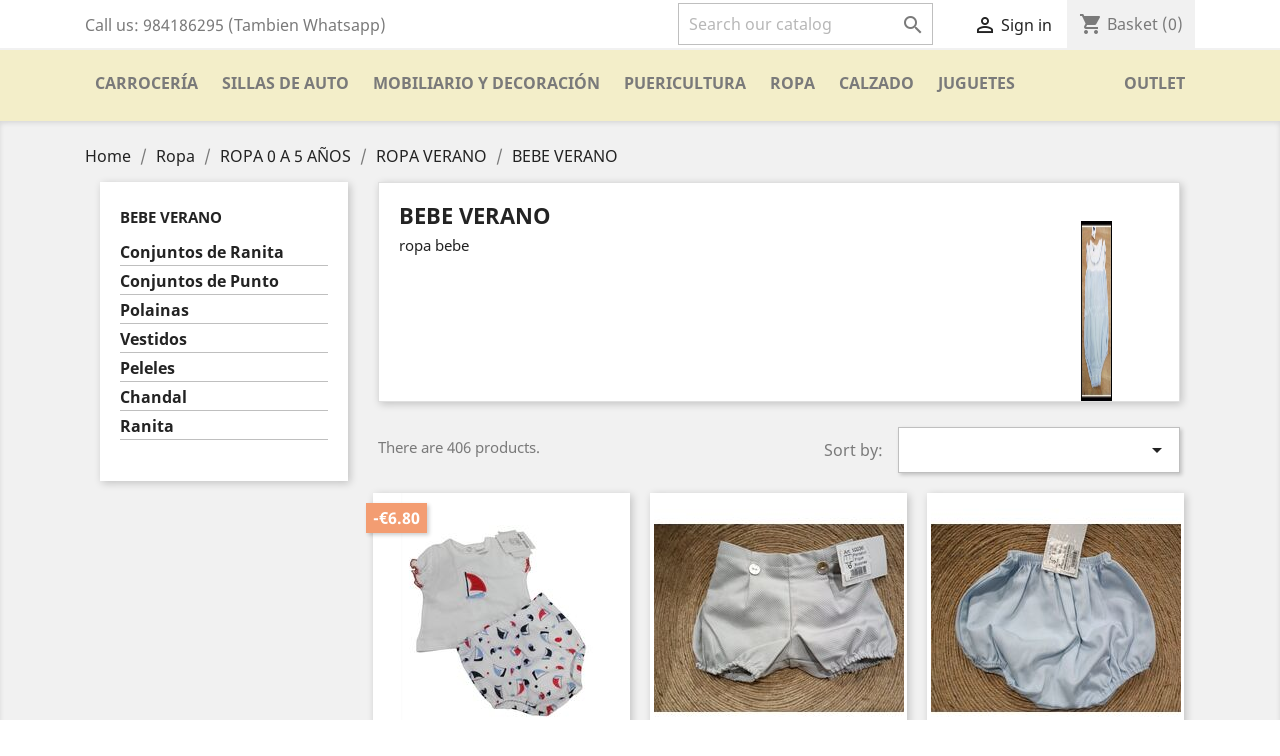

--- FILE ---
content_type: text/html; charset=utf-8
request_url: https://nacaru.es/gb/95-bebe-verano-
body_size: 13660
content:
<!doctype html>
<html lang="gb">

  <head>
    
      
  <meta charset="utf-8">


  <meta http-equiv="x-ua-compatible" content="ie=edge">



  <title>ropa bebe</title>
  <meta name="description" content="ropa bebe">
  <meta name="keywords" content="">
        <link rel="canonical" href="https://nacaru.es/gb/95-bebe-verano-">
    
                  <link rel="alternate" href="https://nacaru.es/es/95-ropa-bebe-verano-recien-nacido-oviedo-gijon-asturias-leon-cantabria-santander-bilbao-lugo-zamora-valladolid-palencia" hreflang="es-es">
                  <link rel="alternate" href="https://nacaru.es/gb/95-bebe-verano-" hreflang="en-gb">
        



  <meta name="viewport" content="width=device-width, initial-scale=1">



  <link rel="icon" type="image/vnd.microsoft.icon" href="/img/favicon.ico?1714635817">
  <link rel="shortcut icon" type="image/x-icon" href="/img/favicon.ico?1714635817">



    <link rel="stylesheet" href="https://nacaru.es/themes/classic/assets/css/theme.css" type="text/css" media="all">
  <link rel="stylesheet" href="https://nacaru.es/themes/child_classic/assets/css/custom.css" type="text/css" media="all">




  

  <script type="text/javascript">
        var prestashop = {"cart":{"products":[],"totals":{"total":{"type":"total","label":"Total","amount":0,"value":"\u20ac0.00"},"total_including_tax":{"type":"total","label":"Total (tax incl.)","amount":0,"value":"\u20ac0.00"},"total_excluding_tax":{"type":"total","label":"Total (VAT excl.)","amount":0,"value":"\u20ac0.00"}},"subtotals":{"products":{"type":"products","label":"Subtotal","amount":0,"value":"\u20ac0.00"},"discounts":null,"shipping":{"type":"shipping","label":"Shipping","amount":0,"value":"Free"},"tax":{"type":"tax","label":"Included taxes","amount":0,"value":"\u20ac0.00"}},"products_count":0,"summary_string":"0 items","vouchers":{"allowed":1,"added":[]},"discounts":[],"minimalPurchase":0,"minimalPurchaseRequired":""},"currency":{"name":"Euro","iso_code":"EUR","iso_code_num":"978","sign":"\u20ac"},"customer":{"lastname":null,"firstname":null,"email":null,"birthday":null,"newsletter":null,"newsletter_date_add":null,"optin":null,"website":null,"company":null,"siret":null,"ape":null,"is_logged":false,"gender":{"type":null,"name":null},"addresses":[]},"language":{"name":"English GB (English)","iso_code":"gb","locale":"en-GB","language_code":"en-gb","is_rtl":"0","date_format_lite":"Y-m-d","date_format_full":"Y-m-d H:i:s","id":4},"page":{"title":"","canonical":"https:\/\/nacaru.es\/gb\/95-bebe-verano-","meta":{"title":"ropa bebe","description":"ropa bebe","keywords":"","robots":"index"},"page_name":"category","body_classes":{"lang-gb":true,"lang-rtl":false,"country-ES":true,"currency-EUR":true,"layout-left-column":true,"page-category":true,"tax-display-enabled":true,"category-id-95":true,"category-BEBE VERANO ":true,"category-id-parent-69":true,"category-depth-level-5":true},"admin_notifications":[]},"shop":{"name":"Nacaru","logo":"\/img\/nacaru-logo-1559468390.jpg","stores_icon":"\/img\/logo_stores.gif","favicon":"\/img\/favicon.ico"},"urls":{"base_url":"https:\/\/nacaru.es\/","current_url":"https:\/\/nacaru.es\/gb\/95-bebe-verano-","shop_domain_url":"https:\/\/nacaru.es","img_ps_url":"https:\/\/nacaru.es\/img\/","img_cat_url":"https:\/\/nacaru.es\/img\/c\/","img_lang_url":"https:\/\/nacaru.es\/img\/l\/","img_prod_url":"https:\/\/nacaru.es\/img\/p\/","img_manu_url":"https:\/\/nacaru.es\/img\/m\/","img_sup_url":"https:\/\/nacaru.es\/img\/su\/","img_ship_url":"https:\/\/nacaru.es\/img\/s\/","img_store_url":"https:\/\/nacaru.es\/img\/st\/","img_col_url":"https:\/\/nacaru.es\/img\/co\/","img_url":"https:\/\/nacaru.es\/themes\/child_classic\/assets\/img\/","css_url":"https:\/\/nacaru.es\/themes\/child_classic\/assets\/css\/","js_url":"https:\/\/nacaru.es\/themes\/child_classic\/assets\/js\/","pic_url":"https:\/\/nacaru.es\/upload\/","pages":{"address":"https:\/\/nacaru.es\/gb\/address","addresses":"https:\/\/nacaru.es\/gb\/addresses","authentication":"https:\/\/nacaru.es\/gb\/autenticacion","cart":"https:\/\/nacaru.es\/gb\/carro-de-la-compra","category":"https:\/\/nacaru.es\/gb\/index.php?controller=category","cms":"https:\/\/nacaru.es\/gb\/index.php?controller=cms","contact":"https:\/\/nacaru.es\/gb\/contact-us","discount":"https:\/\/nacaru.es\/gb\/discount","guest_tracking":"https:\/\/nacaru.es\/gb\/estado-pedido","history":"https:\/\/nacaru.es\/gb\/historial-de-pedidos","identity":"https:\/\/nacaru.es\/gb\/identidad","index":"https:\/\/nacaru.es\/gb\/","my_account":"https:\/\/nacaru.es\/gb\/my-account","order_confirmation":"https:\/\/nacaru.es\/gb\/order-confirmation","order_detail":"https:\/\/nacaru.es\/gb\/index.php?controller=order-detail","order_follow":"https:\/\/nacaru.es\/gb\/devolucion-de-productos","order":"https:\/\/nacaru.es\/gb\/cart","order_return":"https:\/\/nacaru.es\/gb\/index.php?controller=order-return","order_slip":"https:\/\/nacaru.es\/gb\/vales","pagenotfound":"https:\/\/nacaru.es\/gb\/pagina-no-encuentra","password":"https:\/\/nacaru.es\/gb\/contrasena-olvidado","pdf_invoice":"https:\/\/nacaru.es\/gb\/index.php?controller=pdf-invoice","pdf_order_return":"https:\/\/nacaru.es\/gb\/index.php?controller=pdf-order-return","pdf_order_slip":"https:\/\/nacaru.es\/gb\/index.php?controller=pdf-order-slip","prices_drop":"https:\/\/nacaru.es\/gb\/promocion","product":"https:\/\/nacaru.es\/gb\/index.php?controller=product","search":"https:\/\/nacaru.es\/gb\/buscar","sitemap":"https:\/\/nacaru.es\/gb\/mapa-del-sitio","stores":"https:\/\/nacaru.es\/gb\/stores","supplier":"https:\/\/nacaru.es\/gb\/proveedores","register":"https:\/\/nacaru.es\/gb\/autenticacion?create_account=1","order_login":"https:\/\/nacaru.es\/gb\/cart?login=1"},"alternative_langs":{"es-es":"https:\/\/nacaru.es\/es\/95-ropa-bebe-verano-recien-nacido-oviedo-gijon-asturias-leon-cantabria-santander-bilbao-lugo-zamora-valladolid-palencia","en-gb":"https:\/\/nacaru.es\/gb\/95-bebe-verano-"},"theme_assets":"\/themes\/child_classic\/assets\/","actions":{"logout":"https:\/\/nacaru.es\/gb\/?mylogout="},"no_picture_image":{"bySize":{"small_default":{"url":"https:\/\/nacaru.es\/img\/p\/gb-default-small_default.jpg","width":98,"height":98},"cart_default":{"url":"https:\/\/nacaru.es\/img\/p\/gb-default-cart_default.jpg","width":125,"height":125},"home_default":{"url":"https:\/\/nacaru.es\/img\/p\/gb-default-home_default.jpg","width":250,"height":250},"medium_default":{"url":"https:\/\/nacaru.es\/img\/p\/gb-default-medium_default.jpg","width":452,"height":452},"large_default":{"url":"https:\/\/nacaru.es\/img\/p\/gb-default-large_default.jpg","width":800,"height":800}},"small":{"url":"https:\/\/nacaru.es\/img\/p\/gb-default-small_default.jpg","width":98,"height":98},"medium":{"url":"https:\/\/nacaru.es\/img\/p\/gb-default-home_default.jpg","width":250,"height":250},"large":{"url":"https:\/\/nacaru.es\/img\/p\/gb-default-large_default.jpg","width":800,"height":800},"legend":""}},"configuration":{"display_taxes_label":true,"is_catalog":false,"show_prices":true,"opt_in":{"partner":true},"quantity_discount":{"type":"discount","label":"Discount"},"voucher_enabled":1,"return_enabled":0},"field_required":[],"breadcrumb":{"links":[{"title":"Home","url":"https:\/\/nacaru.es\/gb\/"},{"title":"Ropa","url":"https:\/\/nacaru.es\/gb\/137-ropa"},{"title":"ROPA  0 A 5 A\u00d1OS","url":"https:\/\/nacaru.es\/gb\/76-ropa-0-a-5-anos"},{"title":"ROPA VERANO","url":"https:\/\/nacaru.es\/gb\/69-ropa-verano"},{"title":"BEBE VERANO ","url":"https:\/\/nacaru.es\/gb\/95-bebe-verano-"}],"count":5},"link":{"protocol_link":"https:\/\/","protocol_content":"https:\/\/"},"time":1769243613,"static_token":"d49d12b4a875f73faeddd69131fb1219","token":"30732c1b922f9e187c24b7ad66d6294f"};
      </script>




  



    
  </head>

  <body id="category" class="lang-gb country-es currency-eur layout-left-column page-category tax-display-enabled category-id-95 category-bebe-verano- category-id-parent-69 category-depth-level-5">

    
      
    

    <main>
      
              

      <header id="header">
        
          

<!-- Global site tag (gtag.js) - Google Analytics -->
<script async src="https://www.googletagmanager.com/gtag/js?id=G-MG6ZWDTN1J"></script>
<script>
  window.dataLayer = window.dataLayer || [];
  function gtag(){dataLayer.push(arguments);}
  gtag('js', new Date());
  gtag('config', 'G-MG6ZWDTN1J');
  </script>
  


  <div class="header-banner">
    
  </div>



  <nav class="header-nav">
    <div class="container">
      <div class="row">
        <div class="hidden-sm-down">
          <div class="col-md-5 col-xs-12">
            <div id="_desktop_contact_link">
  <div id="contact-link">
                Call us: <span>984186295 (Tambien Whatsapp)</span>
      </div>
</div>

          </div>
          <div class="col-md-7 right-nav">
              <!-- Block search module TOP -->
<div id="search_widget" class="search-widget" data-search-controller-url="//nacaru.es/gb/buscar">
	<form method="get" action="//nacaru.es/gb/buscar">
		<input type="hidden" name="controller" value="search">
		<input type="text" name="s" value="" placeholder="Search our catalog" aria-label="Search">
		<button type="submit">
			<i class="material-icons search">&#xE8B6;</i>
      <span class="hidden-xl-down">Search</span>
		</button>
	</form>
</div>
<!-- /Block search module TOP -->
<div id="_desktop_user_info">
  <div class="user-info">
          <a
        href="https://nacaru.es/gb/my-account"
        title="Log in to your customer account"
        rel="nofollow"
      >
        <i class="material-icons">&#xE7FF;</i>
        <span class="hidden-sm-down">Sign in</span>
      </a>
      </div>
</div>
<div id="_desktop_cart">
  <div class="blockcart cart-preview inactive" data-refresh-url="//nacaru.es/gb/module/ps_shoppingcart/ajax">
    <div class="header">
              <i class="material-icons shopping-cart">shopping_cart</i>
        <span class="hidden-sm-down">Basket</span>
        <span class="cart-products-count">(0)</span>
          </div>
  </div>
</div>

          </div>
        </div>
        <div class="hidden-md-up text-sm-center mobile">
          <div class="float-xs-left" id="menu-icon">
            <i class="material-icons d-inline">&#xE5D2;</i>
          </div>
          <div class="float-xs-right" id="_mobile_cart"></div>
          <div class="float-xs-right" id="_mobile_user_info"></div>
          <div class="top-logo" id="_mobile_logo"></div>
          <div class="clearfix"></div>
        </div>
      </div>
    </div>
  </nav>



  <div class="header-top">
    <div class="container">
       <div class="row">
        <div class="col-md-2 hidden-sm-down" id="_desktop_logo">
                            <a href="https://nacaru.es/">
                  <img class="logo img-responsive" src="/img/nacaru-logo-1559468390.jpg" alt="Nacaru">
                </a>
                    </div>
        <div class="col-md-10 col-sm-12 position-static">
          

<div class="menu js-top-menu position-static hidden-sm-down" id="_desktop_top_menu">
    
          <ul class="top-menu" id="top-menu" data-depth="0">
                    <li class="category" id="category-133">
                          <a
                class="dropdown-item"
                href="https://nacaru.es/gb/133-carroceria" data-depth="0"
                              >
                                                                      <span class="float-xs-right hidden-md-up">
                    <span data-target="#top_sub_menu_78238" data-toggle="collapse" class="navbar-toggler collapse-icons">
                      <i class="material-icons add">&#xE313;</i>
                      <i class="material-icons remove">&#xE316;</i>
                    </span>
                  </span>
                                Carrocería
              </a>
                            <div  class="popover sub-menu js-sub-menu collapse" id="top_sub_menu_78238">
                
          <ul class="top-menu"  data-depth="1">
                    <li class="category" id="category-6">
                          <a
                class="dropdown-item dropdown-submenu"
                href="https://nacaru.es/gb/6-cochecitos" data-depth="1"
                              >
                                                                      <span class="float-xs-right hidden-md-up">
                    <span data-target="#top_sub_menu_9468" data-toggle="collapse" class="navbar-toggler collapse-icons">
                      <i class="material-icons add">&#xE313;</i>
                      <i class="material-icons remove">&#xE316;</i>
                    </span>
                  </span>
                                COCHECITOS
              </a>
                            <div  class="collapse" id="top_sub_menu_9468">
                
          <ul class="top-menu"  data-depth="2">
                    <li class="category" id="category-8">
                          <a
                class="dropdown-item"
                href="https://nacaru.es/gb/8-cochecitos-3-pz" data-depth="2"
                              >
                                COCHECITOS 3 PZ 
              </a>
                          </li>
                    <li class="category" id="category-49">
                          <a
                class="dropdown-item"
                href="https://nacaru.es/gb/49-cochecitos-2-pz" data-depth="2"
                              >
                                COCHECITOS 2 PZ
              </a>
                          </li>
                    <li class="category" id="category-82">
                          <a
                class="dropdown-item"
                href="https://nacaru.es/gb/82-cochecitos-gemelares" data-depth="2"
                              >
                                COCHECITOS GEMELARES 
              </a>
                          </li>
              </ul>
    
              </div>
                          </li>
                    <li class="category" id="category-7">
                          <a
                class="dropdown-item dropdown-submenu"
                href="https://nacaru.es/gb/7-sillas-de-paseo" data-depth="1"
                              >
                                SILLAS DE PASEO
              </a>
                          </li>
                    <li class="category" id="category-63">
                          <a
                class="dropdown-item dropdown-submenu"
                href="https://nacaru.es/gb/63-sacos-y-textiles" data-depth="1"
                              >
                                                                      <span class="float-xs-right hidden-md-up">
                    <span data-target="#top_sub_menu_12264" data-toggle="collapse" class="navbar-toggler collapse-icons">
                      <i class="material-icons add">&#xE313;</i>
                      <i class="material-icons remove">&#xE316;</i>
                    </span>
                  </span>
                                SACOS Y TEXTILES
              </a>
                            <div  class="collapse" id="top_sub_menu_12264">
                
          <ul class="top-menu"  data-depth="2">
                    <li class="category" id="category-64">
                          <a
                class="dropdown-item"
                href="https://nacaru.es/gb/64-sacos-silla-invierno-" data-depth="2"
                              >
                                SACOS SILLA INVIERNO 
              </a>
                          </li>
                    <li class="category" id="category-88">
                          <a
                class="dropdown-item"
                href="https://nacaru.es/gb/88-saco-silla-verano-y-entretiempo" data-depth="2"
                              >
                                SACO SILLA VERANO Y ENTRETIEMPO
              </a>
                          </li>
                    <li class="category" id="category-77">
                          <a
                class="dropdown-item"
                href="https://nacaru.es/gb/77-sacos-go-o-matrix" data-depth="2"
                              >
                                SACOS GO O MATRIX
              </a>
                          </li>
                    <li class="category" id="category-78">
                          <a
                class="dropdown-item"
                href="https://nacaru.es/gb/78-sacos-de-coche-o-capazo-" data-depth="2"
                              >
                                                                      <span class="float-xs-right hidden-md-up">
                    <span data-target="#top_sub_menu_9306" data-toggle="collapse" class="navbar-toggler collapse-icons">
                      <i class="material-icons add">&#xE313;</i>
                      <i class="material-icons remove">&#xE316;</i>
                    </span>
                  </span>
                                SACOS DE COCHE O CAPAZO 
              </a>
                            <div  class="collapse" id="top_sub_menu_9306">
                
          <ul class="top-menu"  data-depth="3">
                    <li class="category" id="category-279">
                          <a
                class="dropdown-item"
                href="https://nacaru.es/gb/279-saco-coche-invierno-polar" data-depth="3"
                              >
                                SACO COCHE  INVIERNO POLAR
              </a>
                          </li>
              </ul>
    
              </div>
                          </li>
                    <li class="category" id="category-112">
                          <a
                class="dropdown-item"
                href="https://nacaru.es/gb/112-sacos-de-sobre-y-de-punto-coche-" data-depth="2"
                              >
                                SACOS DE SOBRE Y DE PUNTO COCHE 
              </a>
                          </li>
                    <li class="category" id="category-83">
                          <a
                class="dropdown-item"
                href="https://nacaru.es/gb/83-colchonetas" data-depth="2"
                              >
                                COLCHONETAS
              </a>
                          </li>
                    <li class="category" id="category-149">
                          <a
                class="dropdown-item"
                href="https://nacaru.es/gb/149-muselinas-y-gasas" data-depth="2"
                              >
                                MUSELINAS Y GASAS
              </a>
                          </li>
                    <li class="category" id="category-79">
                          <a
                class="dropdown-item"
                href="https://nacaru.es/gb/79-chales-y-mantas" data-depth="2"
                              >
                                CHALES Y MANTAS
              </a>
                          </li>
                    <li class="category" id="category-80">
                          <a
                class="dropdown-item"
                href="https://nacaru.es/gb/80-bolsos-talegas-y-maletas-" data-depth="2"
                              >
                                BOLSOS ,TALEGAS Y MALETAS 
              </a>
                          </li>
                    <li class="category" id="category-66">
                          <a
                class="dropdown-item"
                href="https://nacaru.es/gb/66-neceser-cambiadores-y-portadocumentos" data-depth="2"
                              >
                                NECESER ,CAMBIADORES Y PORTADOCUMENTOS 
              </a>
                          </li>
              </ul>
    
              </div>
                          </li>
                    <li class="category" id="category-86">
                          <a
                class="dropdown-item dropdown-submenu"
                href="https://nacaru.es/gb/86-accesorios-de-carroceria" data-depth="1"
                              >
                                ACCESORIOS DE CARROCERIA
              </a>
                          </li>
              </ul>
    
              </div>
                          </li>
                    <li class="category" id="category-17">
                          <a
                class="dropdown-item"
                href="https://nacaru.es/gb/17-sillas-de-auto" data-depth="0"
                              >
                                                                      <span class="float-xs-right hidden-md-up">
                    <span data-target="#top_sub_menu_58928" data-toggle="collapse" class="navbar-toggler collapse-icons">
                      <i class="material-icons add">&#xE313;</i>
                      <i class="material-icons remove">&#xE316;</i>
                    </span>
                  </span>
                                SILLAS DE AUTO
              </a>
                            <div  class="popover sub-menu js-sub-menu collapse" id="top_sub_menu_58928">
                
          <ul class="top-menu"  data-depth="1">
                    <li class="category" id="category-75">
                          <a
                class="dropdown-item dropdown-submenu"
                href="https://nacaru.es/gb/75-grupo-0-hasta-13-kg" data-depth="1"
                              >
                                Grupo 0+ (hasta 13 kg)
              </a>
                          </li>
                    <li class="category" id="category-105">
                          <a
                class="dropdown-item dropdown-submenu"
                href="https://nacaru.es/gb/105-grupo-0123" data-depth="1"
                              >
                                GRUPO 0+/1/2/3
              </a>
                          </li>
                    <li class="category" id="category-70">
                          <a
                class="dropdown-item dropdown-submenu"
                href="https://nacaru.es/gb/70-grupo-01-hasta-18-kg" data-depth="1"
                              >
                                Grupo 0+/1 (hasta 18 kg)
              </a>
                          </li>
                    <li class="category" id="category-71">
                          <a
                class="dropdown-item dropdown-submenu"
                href="https://nacaru.es/gb/71-grupo-1-9-18-kg" data-depth="1"
                              >
                                Grupo 1 (9 - 18 kg)
              </a>
                          </li>
                    <li class="category" id="category-72">
                          <a
                class="dropdown-item dropdown-submenu"
                href="https://nacaru.es/gb/72-grupo-1-2-9-25-kg" data-depth="1"
                              >
                                Grupo 1 / 2 (9 - 25 kg)
              </a>
                          </li>
                    <li class="category" id="category-74">
                          <a
                class="dropdown-item dropdown-submenu"
                href="https://nacaru.es/gb/74-grupo-1-2-3-9-36-kg" data-depth="1"
                              >
                                Grupo 1 / 2 / 3 (9 - 36 kg)
              </a>
                          </li>
                    <li class="category" id="category-73">
                          <a
                class="dropdown-item dropdown-submenu"
                href="https://nacaru.es/gb/73-grupo-2-3-15-36-kg" data-depth="1"
                              >
                                Grupo 2 / 3 (15 - 36 kg)
              </a>
                          </li>
                    <li class="category" id="category-106">
                          <a
                class="dropdown-item dropdown-submenu"
                href="https://nacaru.es/gb/106-sillas-de-auto-a-contramarcha-de-0-a-18-kg-y-de-0-a-25kg-" data-depth="1"
                              >
                                SILLAS DE AUTO A CONTRAMARCHA DE 0 A 18 KG Y DE 0 A 25KG 
              </a>
                          </li>
                    <li class="category" id="category-150">
                          <a
                class="dropdown-item dropdown-submenu"
                href="https://nacaru.es/gb/150-bases-de-coche" data-depth="1"
                              >
                                BASES DE COCHE
              </a>
                          </li>
                    <li class="category" id="category-151">
                          <a
                class="dropdown-item dropdown-submenu"
                href="https://nacaru.es/gb/151-accesorios-auto" data-depth="1"
                              >
                                ACCESORIOS AUTO
              </a>
                          </li>
              </ul>
    
              </div>
                          </li>
                    <li class="category" id="category-135">
                          <a
                class="dropdown-item"
                href="https://nacaru.es/gb/135-mobiliario-y-decoracion" data-depth="0"
                              >
                                                                      <span class="float-xs-right hidden-md-up">
                    <span data-target="#top_sub_menu_10022" data-toggle="collapse" class="navbar-toggler collapse-icons">
                      <i class="material-icons add">&#xE313;</i>
                      <i class="material-icons remove">&#xE316;</i>
                    </span>
                  </span>
                                Mobiliario y Decoración
              </a>
                            <div  class="popover sub-menu js-sub-menu collapse" id="top_sub_menu_10022">
                
          <ul class="top-menu"  data-depth="1">
                    <li class="category" id="category-39">
                          <a
                class="dropdown-item dropdown-submenu"
                href="https://nacaru.es/gb/39-minicunas-y-serones" data-depth="1"
                              >
                                MINICUNAS Y SERONES
              </a>
                          </li>
                    <li class="category" id="category-145">
                          <a
                class="dropdown-item dropdown-submenu"
                href="https://nacaru.es/gb/145-cunas" data-depth="1"
                              >
                                CUNAS
              </a>
                          </li>
                    <li class="category" id="category-9">
                          <a
                class="dropdown-item dropdown-submenu"
                href="https://nacaru.es/gb/9-mobiliario-infantil" data-depth="1"
                              >
                                                                      <span class="float-xs-right hidden-md-up">
                    <span data-target="#top_sub_menu_56474" data-toggle="collapse" class="navbar-toggler collapse-icons">
                      <i class="material-icons add">&#xE313;</i>
                      <i class="material-icons remove">&#xE316;</i>
                    </span>
                  </span>
                                MOBILIARIO INFANTIL
              </a>
                            <div  class="collapse" id="top_sub_menu_56474">
                
          <ul class="top-menu"  data-depth="2">
                    <li class="category" id="category-67">
                          <a
                class="dropdown-item"
                href="https://nacaru.es/gb/67-accesorios" data-depth="2"
                              >
                                ACCESORIOS
              </a>
                          </li>
              </ul>
    
              </div>
                          </li>
                    <li class="category" id="category-146">
                          <a
                class="dropdown-item dropdown-submenu"
                href="https://nacaru.es/gb/146-decoracion" data-depth="1"
                              >
                                                                      <span class="float-xs-right hidden-md-up">
                    <span data-target="#top_sub_menu_97654" data-toggle="collapse" class="navbar-toggler collapse-icons">
                      <i class="material-icons add">&#xE313;</i>
                      <i class="material-icons remove">&#xE316;</i>
                    </span>
                  </span>
                                DECORACION
              </a>
                            <div  class="collapse" id="top_sub_menu_97654">
                
          <ul class="top-menu"  data-depth="2">
                    <li class="category" id="category-147">
                          <a
                class="dropdown-item"
                href="https://nacaru.es/gb/147-alfombras" data-depth="2"
                              >
                                ALFOMBRAS
              </a>
                          </li>
                    <li class="category" id="category-148">
                          <a
                class="dropdown-item"
                href="https://nacaru.es/gb/148-balancines" data-depth="2"
                              >
                                BALANCINES
              </a>
                          </li>
                    <li class="category" id="category-168">
                          <a
                class="dropdown-item"
                href="https://nacaru.es/gb/168-letras-y-apliques" data-depth="2"
                              >
                                LETRAS Y APLIQUES
              </a>
                          </li>
                    <li class="category" id="category-54">
                          <a
                class="dropdown-item"
                href="https://nacaru.es/gb/54-accesorios-de-decoracion" data-depth="2"
                              >
                                ACCESORIOS DE DECORACION
              </a>
                          </li>
              </ul>
    
              </div>
                          </li>
                    <li class="category" id="category-65">
                          <a
                class="dropdown-item dropdown-submenu"
                href="https://nacaru.es/gb/65-ropa-de-cuna-y-minicuna" data-depth="1"
                              >
                                                                      <span class="float-xs-right hidden-md-up">
                    <span data-target="#top_sub_menu_46961" data-toggle="collapse" class="navbar-toggler collapse-icons">
                      <i class="material-icons add">&#xE313;</i>
                      <i class="material-icons remove">&#xE316;</i>
                    </span>
                  </span>
                                ROPA DE CUNA Y MINICUNA
              </a>
                            <div  class="collapse" id="top_sub_menu_46961">
                
          <ul class="top-menu"  data-depth="2">
                    <li class="category" id="category-141">
                          <a
                class="dropdown-item"
                href="https://nacaru.es/gb/141-edredones-y-protectores" data-depth="2"
                              >
                                EDREDONES Y PROTECTORES
              </a>
                          </li>
                    <li class="category" id="category-142">
                          <a
                class="dropdown-item"
                href="https://nacaru.es/gb/142-mantas" data-depth="2"
                              >
                                MANTAS
              </a>
                          </li>
                    <li class="category" id="category-143">
                          <a
                class="dropdown-item"
                href="https://nacaru.es/gb/143-sabanas" data-depth="2"
                              >
                                SABANAS
              </a>
                          </li>
                    <li class="category" id="category-144">
                          <a
                class="dropdown-item"
                href="https://nacaru.es/gb/144-almohadas" data-depth="2"
                              >
                                ALMOHADAS
              </a>
                          </li>
              </ul>
    
              </div>
                          </li>
                    <li class="category" id="category-81">
                          <a
                class="dropdown-item dropdown-submenu"
                href="https://nacaru.es/gb/81-colchones-" data-depth="1"
                              >
                                COLCHONES 
              </a>
                          </li>
              </ul>
    
              </div>
                          </li>
                    <li class="category" id="category-11">
                          <a
                class="dropdown-item"
                href="https://nacaru.es/gb/11-puericultura" data-depth="0"
                              >
                                                                      <span class="float-xs-right hidden-md-up">
                    <span data-target="#top_sub_menu_83112" data-toggle="collapse" class="navbar-toggler collapse-icons">
                      <i class="material-icons add">&#xE313;</i>
                      <i class="material-icons remove">&#xE316;</i>
                    </span>
                  </span>
                                PUERICULTURA
              </a>
                            <div  class="popover sub-menu js-sub-menu collapse" id="top_sub_menu_83112">
                
          <ul class="top-menu"  data-depth="1">
                    <li class="category" id="category-51">
                          <a
                class="dropdown-item dropdown-submenu"
                href="https://nacaru.es/gb/51-bano" data-depth="1"
                              >
                                                                      <span class="float-xs-right hidden-md-up">
                    <span data-target="#top_sub_menu_29822" data-toggle="collapse" class="navbar-toggler collapse-icons">
                      <i class="material-icons add">&#xE313;</i>
                      <i class="material-icons remove">&#xE316;</i>
                    </span>
                  </span>
                                BAÑO
              </a>
                            <div  class="collapse" id="top_sub_menu_29822">
                
          <ul class="top-menu"  data-depth="2">
                    <li class="category" id="category-46">
                          <a
                class="dropdown-item"
                href="https://nacaru.es/gb/46-baneras" data-depth="2"
                              >
                                BAÑERAS
              </a>
                          </li>
                    <li class="category" id="category-171">
                          <a
                class="dropdown-item"
                href="https://nacaru.es/gb/171-asientos-y-hamacas-de-bano" data-depth="2"
                              >
                                ASIENTOS Y HAMACAS DE BAÑO
              </a>
                          </li>
                    <li class="category" id="category-172">
                          <a
                class="dropdown-item"
                href="https://nacaru.es/gb/172-toallas-y-capas-de-bano" data-depth="2"
                              >
                                TOALLAS Y CAPAS DE BAÑO
              </a>
                          </li>
                    <li class="category" id="category-173">
                          <a
                class="dropdown-item"
                href="https://nacaru.es/gb/173-termometros" data-depth="2"
                              >
                                TERMOMETROS
              </a>
                          </li>
                    <li class="category" id="category-174">
                          <a
                class="dropdown-item"
                href="https://nacaru.es/gb/174-cambiadores" data-depth="2"
                              >
                                CAMBIADORES
              </a>
                          </li>
                    <li class="category" id="category-175">
                          <a
                class="dropdown-item"
                href="https://nacaru.es/gb/175-reductores" data-depth="2"
                              >
                                REDUCTORES
              </a>
                          </li>
                    <li class="category" id="category-176">
                          <a
                class="dropdown-item"
                href="https://nacaru.es/gb/176-orinales" data-depth="2"
                              >
                                ORINALES
              </a>
                          </li>
                    <li class="category" id="category-177">
                          <a
                class="dropdown-item"
                href="https://nacaru.es/gb/177-cosmetica" data-depth="2"
                              >
                                COSMETICA
              </a>
                          </li>
                    <li class="category" id="category-178">
                          <a
                class="dropdown-item"
                href="https://nacaru.es/gb/178-juguetes-de-bano" data-depth="2"
                              >
                                JUGUETES DE BAÑO
              </a>
                          </li>
                    <li class="category" id="category-179">
                          <a
                class="dropdown-item"
                href="https://nacaru.es/gb/179-flotadores" data-depth="2"
                              >
                                FLOTADORES
              </a>
                          </li>
                    <li class="category" id="category-180">
                          <a
                class="dropdown-item"
                href="https://nacaru.es/gb/180-accesorios-de-bano" data-depth="2"
                              >
                                ACCESORIOS DE BAÑO
              </a>
                          </li>
              </ul>
    
              </div>
                          </li>
                    <li class="category" id="category-181">
                          <a
                class="dropdown-item dropdown-submenu"
                href="https://nacaru.es/gb/181-viaje" data-depth="1"
                              >
                                                                      <span class="float-xs-right hidden-md-up">
                    <span data-target="#top_sub_menu_24248" data-toggle="collapse" class="navbar-toggler collapse-icons">
                      <i class="material-icons add">&#xE313;</i>
                      <i class="material-icons remove">&#xE316;</i>
                    </span>
                  </span>
                                VIAJE
              </a>
                            <div  class="collapse" id="top_sub_menu_24248">
                
          <ul class="top-menu"  data-depth="2">
                    <li class="category" id="category-18">
                          <a
                class="dropdown-item"
                href="https://nacaru.es/gb/18-cunas-de-viaje" data-depth="2"
                              >
                                CUNAS DE VIAJE
              </a>
                          </li>
                    <li class="category" id="category-159">
                          <a
                class="dropdown-item"
                href="https://nacaru.es/gb/159-tronas-de-viaje" data-depth="2"
                              >
                                TRONAS DE VIAJE
              </a>
                          </li>
                    <li class="category" id="category-182">
                          <a
                class="dropdown-item"
                href="https://nacaru.es/gb/182-accesorios-de-viaje" data-depth="2"
                              >
                                ACCESORIOS DE VIAJE
              </a>
                          </li>
              </ul>
    
              </div>
                          </li>
                    <li class="category" id="category-183">
                          <a
                class="dropdown-item dropdown-submenu"
                href="https://nacaru.es/gb/183-casa" data-depth="1"
                              >
                                                                      <span class="float-xs-right hidden-md-up">
                    <span data-target="#top_sub_menu_31475" data-toggle="collapse" class="navbar-toggler collapse-icons">
                      <i class="material-icons add">&#xE313;</i>
                      <i class="material-icons remove">&#xE316;</i>
                    </span>
                  </span>
                                CASA
              </a>
                            <div  class="collapse" id="top_sub_menu_31475">
                
          <ul class="top-menu"  data-depth="2">
                    <li class="category" id="category-45">
                          <a
                class="dropdown-item"
                href="https://nacaru.es/gb/45-parques" data-depth="2"
                              >
                                PARQUES
              </a>
                          </li>
                    <li class="category" id="category-15">
                          <a
                class="dropdown-item"
                href="https://nacaru.es/gb/15-hamacas-columpios-y-saltadores" data-depth="2"
                              >
                                HAMACAS, COLUMPIOS Y SALTADORES
              </a>
                          </li>
                    <li class="category" id="category-184">
                          <a
                class="dropdown-item"
                href="https://nacaru.es/gb/184-accesrorios-de-casa" data-depth="2"
                              >
                                ACCESRORIOS DE CASA
              </a>
                          </li>
                    <li class="category" id="category-84">
                          <a
                class="dropdown-item"
                href="https://nacaru.es/gb/84-andadores" data-depth="2"
                              >
                                ANDADORES
              </a>
                          </li>
              </ul>
    
              </div>
                          </li>
                    <li class="category" id="category-52">
                          <a
                class="dropdown-item dropdown-submenu"
                href="https://nacaru.es/gb/52-comida" data-depth="1"
                              >
                                                                      <span class="float-xs-right hidden-md-up">
                    <span data-target="#top_sub_menu_8465" data-toggle="collapse" class="navbar-toggler collapse-icons">
                      <i class="material-icons add">&#xE313;</i>
                      <i class="material-icons remove">&#xE316;</i>
                    </span>
                  </span>
                                COMIDA
              </a>
                            <div  class="collapse" id="top_sub_menu_8465">
                
          <ul class="top-menu"  data-depth="2">
                    <li class="category" id="category-13">
                          <a
                class="dropdown-item"
                href="https://nacaru.es/gb/13-tronas" data-depth="2"
                              >
                                TRONAS
              </a>
                          </li>
                    <li class="category" id="category-153">
                          <a
                class="dropdown-item"
                href="https://nacaru.es/gb/153-vajillas-y-cubiertos" data-depth="2"
                              >
                                VAJILLAS Y CUBIERTOS
              </a>
                          </li>
                    <li class="category" id="category-154">
                          <a
                class="dropdown-item"
                href="https://nacaru.es/gb/154-vasos-y-tazas" data-depth="2"
                              >
                                VASOS Y TAZAS
              </a>
                          </li>
                    <li class="category" id="category-155">
                          <a
                class="dropdown-item"
                href="https://nacaru.es/gb/155-termos-y-recipientes" data-depth="2"
                              >
                                TERMOS Y RECIPIENTES
              </a>
                          </li>
                    <li class="category" id="category-156">
                          <a
                class="dropdown-item"
                href="https://nacaru.es/gb/156-robot-de-cocina" data-depth="2"
                              >
                                ROBOT DE COCINA
              </a>
                          </li>
                    <li class="category" id="category-157">
                          <a
                class="dropdown-item"
                href="https://nacaru.es/gb/157-baberos" data-depth="2"
                              >
                                BABEROS
              </a>
                          </li>
                    <li class="category" id="category-158">
                          <a
                class="dropdown-item"
                href="https://nacaru.es/gb/158-accesorios-de-cocina" data-depth="2"
                              >
                                ACCESORIOS DE COCINA
              </a>
                          </li>
              </ul>
    
              </div>
                          </li>
                    <li class="category" id="category-185">
                          <a
                class="dropdown-item dropdown-submenu"
                href="https://nacaru.es/gb/185-porteo-y-lactancia" data-depth="1"
                              >
                                                                      <span class="float-xs-right hidden-md-up">
                    <span data-target="#top_sub_menu_15154" data-toggle="collapse" class="navbar-toggler collapse-icons">
                      <i class="material-icons add">&#xE313;</i>
                      <i class="material-icons remove">&#xE316;</i>
                    </span>
                  </span>
                                PORTEO Y LACTANCIA
              </a>
                            <div  class="collapse" id="top_sub_menu_15154">
                
          <ul class="top-menu"  data-depth="2">
                    <li class="category" id="category-109">
                          <a
                class="dropdown-item"
                href="https://nacaru.es/gb/109-mochilas-portabebe-y-fulares" data-depth="2"
                              >
                                MOCHILAS PORTABEBE Y FULARES 
              </a>
                          </li>
                    <li class="category" id="category-186">
                          <a
                class="dropdown-item"
                href="https://nacaru.es/gb/186-almohada-de-lactancia" data-depth="2"
                              >
                                ALMOHADA DE LACTANCIA
              </a>
                          </li>
                    <li class="category" id="category-187">
                          <a
                class="dropdown-item"
                href="https://nacaru.es/gb/187-biberones-y-accesorios" data-depth="2"
                              >
                                BIBERONES Y ACCESORIOS
              </a>
                          </li>
                    <li class="category" id="category-188">
                          <a
                class="dropdown-item"
                href="https://nacaru.es/gb/188-tetinas-y-accesorios" data-depth="2"
                              >
                                TETINAS Y ACCESORIOS
              </a>
                          </li>
                    <li class="category" id="category-189">
                          <a
                class="dropdown-item"
                href="https://nacaru.es/gb/189-collares-de-lactancia" data-depth="2"
                              >
                                COLLARES DE LACTANCIA
              </a>
                          </li>
              </ul>
    
              </div>
                          </li>
                    <li class="category" id="category-55">
                          <a
                class="dropdown-item dropdown-submenu"
                href="https://nacaru.es/gb/55-seguridad" data-depth="1"
                              >
                                                                      <span class="float-xs-right hidden-md-up">
                    <span data-target="#top_sub_menu_76606" data-toggle="collapse" class="navbar-toggler collapse-icons">
                      <i class="material-icons add">&#xE313;</i>
                      <i class="material-icons remove">&#xE316;</i>
                    </span>
                  </span>
                                SEGURIDAD
              </a>
                            <div  class="collapse" id="top_sub_menu_76606">
                
          <ul class="top-menu"  data-depth="2">
                    <li class="category" id="category-56">
                          <a
                class="dropdown-item"
                href="https://nacaru.es/gb/56-intercomunicadores" data-depth="2"
                              >
                                INTERCOMUNICADORES
              </a>
                          </li>
                    <li class="category" id="category-58">
                          <a
                class="dropdown-item"
                href="https://nacaru.es/gb/58-barreras-de-puerta" data-depth="2"
                              >
                                BARRERAS DE PUERTA
              </a>
                          </li>
                    <li class="category" id="category-59">
                          <a
                class="dropdown-item"
                href="https://nacaru.es/gb/59-seguridad-en-casa" data-depth="2"
                              >
                                                                      <span class="float-xs-right hidden-md-up">
                    <span data-target="#top_sub_menu_47687" data-toggle="collapse" class="navbar-toggler collapse-icons">
                      <i class="material-icons add">&#xE313;</i>
                      <i class="material-icons remove">&#xE316;</i>
                    </span>
                  </span>
                                SEGURIDAD EN CASA
              </a>
                            <div  class="collapse" id="top_sub_menu_47687">
                
          <ul class="top-menu"  data-depth="3">
                    <li class="category" id="category-280">
                          <a
                class="dropdown-item"
                href="https://nacaru.es/gb/280-barreras-de-cama" data-depth="3"
                              >
                                BARRERAS DE CAMA
              </a>
                          </li>
              </ul>
    
              </div>
                          </li>
                    <li class="category" id="category-60">
                          <a
                class="dropdown-item"
                href="https://nacaru.es/gb/60-humidificadores" data-depth="2"
                              >
                                HUMIDIFICADORES
              </a>
                          </li>
                    <li class="category" id="category-61">
                          <a
                class="dropdown-item"
                href="https://nacaru.es/gb/61-accesorios-de-seguridad" data-depth="2"
                              >
                                ACCESORIOS DE SEGURIDAD
              </a>
                          </li>
              </ul>
    
              </div>
                          </li>
                    <li class="category" id="category-68">
                          <a
                class="dropdown-item dropdown-submenu"
                href="https://nacaru.es/gb/68-accesorios-de-puricultura" data-depth="1"
                              >
                                ACCESORIOS DE PURICULTURA
              </a>
                          </li>
              </ul>
    
              </div>
                          </li>
                    <li class="category" id="category-137">
                          <a
                class="dropdown-item"
                href="https://nacaru.es/gb/137-ropa" data-depth="0"
                              >
                                                                      <span class="float-xs-right hidden-md-up">
                    <span data-target="#top_sub_menu_52915" data-toggle="collapse" class="navbar-toggler collapse-icons">
                      <i class="material-icons add">&#xE313;</i>
                      <i class="material-icons remove">&#xE316;</i>
                    </span>
                  </span>
                                Ropa
              </a>
                            <div  class="popover sub-menu js-sub-menu collapse" id="top_sub_menu_52915">
                
          <ul class="top-menu"  data-depth="1">
                    <li class="category" id="category-76">
                          <a
                class="dropdown-item dropdown-submenu"
                href="https://nacaru.es/gb/76-ropa-0-a-5-anos" data-depth="1"
                              >
                                                                      <span class="float-xs-right hidden-md-up">
                    <span data-target="#top_sub_menu_23522" data-toggle="collapse" class="navbar-toggler collapse-icons">
                      <i class="material-icons add">&#xE313;</i>
                      <i class="material-icons remove">&#xE316;</i>
                    </span>
                  </span>
                                ROPA  0 A 5 AÑOS
              </a>
                            <div  class="collapse" id="top_sub_menu_23522">
                
          <ul class="top-menu"  data-depth="2">
                    <li class="category" id="category-69">
                          <a
                class="dropdown-item"
                href="https://nacaru.es/gb/69-ropa-verano" data-depth="2"
                              >
                                                                      <span class="float-xs-right hidden-md-up">
                    <span data-target="#top_sub_menu_33094" data-toggle="collapse" class="navbar-toggler collapse-icons">
                      <i class="material-icons add">&#xE313;</i>
                      <i class="material-icons remove">&#xE316;</i>
                    </span>
                  </span>
                                ROPA VERANO
              </a>
                            <div  class="collapse" id="top_sub_menu_33094">
                
          <ul class="top-menu"  data-depth="3">
                    <li class="category" id="category-90">
                          <a
                class="dropdown-item"
                href="https://nacaru.es/gb/90-nina-verano-" data-depth="3"
                              >
                                                                      <span class="float-xs-right hidden-md-up">
                    <span data-target="#top_sub_menu_96733" data-toggle="collapse" class="navbar-toggler collapse-icons">
                      <i class="material-icons add">&#xE313;</i>
                      <i class="material-icons remove">&#xE316;</i>
                    </span>
                  </span>
                                NIÑA VERANO 
              </a>
                            <div  class="collapse" id="top_sub_menu_96733">
                
          <ul class="top-menu"  data-depth="4">
                    <li class="category" id="category-190">
                          <a
                class="dropdown-item"
                href="https://nacaru.es/gb/190-vestidos" data-depth="4"
                              >
                                Vestidos
              </a>
                          </li>
                    <li class="category" id="category-191">
                          <a
                class="dropdown-item"
                href="https://nacaru.es/gb/191-conjuntos" data-depth="4"
                              >
                                Conjuntos
              </a>
                          </li>
                    <li class="category" id="category-192">
                          <a
                class="dropdown-item"
                href="https://nacaru.es/gb/192-camisetas" data-depth="4"
                              >
                                Camisetas
              </a>
                          </li>
                    <li class="category" id="category-193">
                          <a
                class="dropdown-item"
                href="https://nacaru.es/gb/193-pantalones" data-depth="4"
                              >
                                Pantalones
              </a>
                          </li>
                    <li class="category" id="category-194">
                          <a
                class="dropdown-item"
                href="https://nacaru.es/gb/194-chaquetas" data-depth="4"
                              >
                                Chaquetas
              </a>
                          </li>
                    <li class="category" id="category-195">
                          <a
                class="dropdown-item"
                href="https://nacaru.es/gb/195-peleles" data-depth="4"
                              >
                                Peleles
              </a>
                          </li>
                    <li class="category" id="category-196">
                          <a
                class="dropdown-item"
                href="https://nacaru.es/gb/196-accesorios" data-depth="4"
                              >
                                Accessories
              </a>
                          </li>
                    <li class="category" id="category-255">
                          <a
                class="dropdown-item"
                href="https://nacaru.es/gb/255-abrigos" data-depth="4"
                              >
                                Abrigos 
              </a>
                          </li>
                    <li class="category" id="category-256">
                          <a
                class="dropdown-item"
                href="https://nacaru.es/gb/256-sudaderas" data-depth="4"
                              >
                                Sudaderas
              </a>
                          </li>
                    <li class="category" id="category-257">
                          <a
                class="dropdown-item"
                href="https://nacaru.es/gb/257-conjuntos-de-bano" data-depth="4"
                              >
                                Conjuntos de baño
              </a>
                          </li>
                    <li class="category" id="category-258">
                          <a
                class="dropdown-item"
                href="https://nacaru.es/gb/258-chandal" data-depth="4"
                              >
                                Chandal
              </a>
                          </li>
              </ul>
    
              </div>
                          </li>
                    <li class="category" id="category-94">
                          <a
                class="dropdown-item"
                href="https://nacaru.es/gb/94-nino-verano" data-depth="3"
                              >
                                                                      <span class="float-xs-right hidden-md-up">
                    <span data-target="#top_sub_menu_31837" data-toggle="collapse" class="navbar-toggler collapse-icons">
                      <i class="material-icons add">&#xE313;</i>
                      <i class="material-icons remove">&#xE316;</i>
                    </span>
                  </span>
                                NIÑO VERANO
              </a>
                            <div  class="collapse" id="top_sub_menu_31837">
                
          <ul class="top-menu"  data-depth="4">
                    <li class="category" id="category-197">
                          <a
                class="dropdown-item"
                href="https://nacaru.es/gb/197-conjuntos" data-depth="4"
                              >
                                Conjuntos
              </a>
                          </li>
                    <li class="category" id="category-198">
                          <a
                class="dropdown-item"
                href="https://nacaru.es/gb/198-camisetas" data-depth="4"
                              >
                                Camisetas
              </a>
                          </li>
                    <li class="category" id="category-199">
                          <a
                class="dropdown-item"
                href="https://nacaru.es/gb/199-pantalones" data-depth="4"
                              >
                                Pantalones
              </a>
                          </li>
                    <li class="category" id="category-200">
                          <a
                class="dropdown-item"
                href="https://nacaru.es/gb/200-chaquetas" data-depth="4"
                              >
                                Chaquetas
              </a>
                          </li>
                    <li class="category" id="category-201">
                          <a
                class="dropdown-item"
                href="https://nacaru.es/gb/201-accesorios" data-depth="4"
                              >
                                Accessories
              </a>
                          </li>
                    <li class="category" id="category-259">
                          <a
                class="dropdown-item"
                href="https://nacaru.es/gb/259-camisas" data-depth="4"
                              >
                                Camisas
              </a>
                          </li>
                    <li class="category" id="category-262">
                          <a
                class="dropdown-item"
                href="https://nacaru.es/gb/262-peleles" data-depth="4"
                              >
                                Peleles
              </a>
                          </li>
                    <li class="category" id="category-265">
                          <a
                class="dropdown-item"
                href="https://nacaru.es/gb/265-sudaderas" data-depth="4"
                              >
                                Sudaderas
              </a>
                          </li>
                    <li class="category" id="category-266">
                          <a
                class="dropdown-item"
                href="https://nacaru.es/gb/266-chandal" data-depth="4"
                              >
                                Chandal
              </a>
                          </li>
                    <li class="category" id="category-267">
                          <a
                class="dropdown-item"
                href="https://nacaru.es/gb/267-cazadora" data-depth="4"
                              >
                                Cazadora
              </a>
                          </li>
                    <li class="category" id="category-268">
                          <a
                class="dropdown-item"
                href="https://nacaru.es/gb/268-conjunto-de-bano" data-depth="4"
                              >
                                Conjunto de baño
              </a>
                          </li>
                    <li class="category" id="category-269">
                          <a
                class="dropdown-item"
                href="https://nacaru.es/gb/269-pijamas" data-depth="4"
                              >
                                PIJAMAS
              </a>
                          </li>
              </ul>
    
              </div>
                          </li>
                    <li class="category current " id="category-95">
                          <a
                class="dropdown-item"
                href="https://nacaru.es/gb/95-bebe-verano-" data-depth="3"
                              >
                                                                      <span class="float-xs-right hidden-md-up">
                    <span data-target="#top_sub_menu_92798" data-toggle="collapse" class="navbar-toggler collapse-icons">
                      <i class="material-icons add">&#xE313;</i>
                      <i class="material-icons remove">&#xE316;</i>
                    </span>
                  </span>
                                BEBE VERANO 
              </a>
                            <div  class="collapse" id="top_sub_menu_92798">
                
          <ul class="top-menu"  data-depth="4">
                    <li class="category" id="category-202">
                          <a
                class="dropdown-item"
                href="https://nacaru.es/gb/202-conjuntos-de-ranita" data-depth="4"
                              >
                                Conjuntos de Ranita
              </a>
                          </li>
                    <li class="category" id="category-203">
                          <a
                class="dropdown-item"
                href="https://nacaru.es/gb/203-conjuntos-de-punto" data-depth="4"
                              >
                                Conjuntos de Punto
              </a>
                          </li>
                    <li class="category" id="category-204">
                          <a
                class="dropdown-item"
                href="https://nacaru.es/gb/204-polainas" data-depth="4"
                              >
                                Polainas
              </a>
                          </li>
                    <li class="category" id="category-260">
                          <a
                class="dropdown-item"
                href="https://nacaru.es/gb/260-vestidos" data-depth="4"
                              >
                                Vestidos
              </a>
                          </li>
                    <li class="category" id="category-261">
                          <a
                class="dropdown-item"
                href="https://nacaru.es/gb/261-peleles" data-depth="4"
                              >
                                Peleles
              </a>
                          </li>
                    <li class="category" id="category-263">
                          <a
                class="dropdown-item"
                href="https://nacaru.es/gb/263-chandal" data-depth="4"
                              >
                                Chandal 
              </a>
                          </li>
                    <li class="category" id="category-264">
                          <a
                class="dropdown-item"
                href="https://nacaru.es/gb/264-ranita" data-depth="4"
                              >
                                Ranita
              </a>
                          </li>
              </ul>
    
              </div>
                          </li>
              </ul>
    
              </div>
                          </li>
                    <li class="category" id="category-16">
                          <a
                class="dropdown-item"
                href="https://nacaru.es/gb/16-ropa-invierno" data-depth="2"
                              >
                                                                      <span class="float-xs-right hidden-md-up">
                    <span data-target="#top_sub_menu_70881" data-toggle="collapse" class="navbar-toggler collapse-icons">
                      <i class="material-icons add">&#xE313;</i>
                      <i class="material-icons remove">&#xE316;</i>
                    </span>
                  </span>
                                ROPA INVIERNO
              </a>
                            <div  class="collapse" id="top_sub_menu_70881">
                
          <ul class="top-menu"  data-depth="3">
                    <li class="category" id="category-96">
                          <a
                class="dropdown-item"
                href="https://nacaru.es/gb/96-nina-invierno" data-depth="3"
                              >
                                                                      <span class="float-xs-right hidden-md-up">
                    <span data-target="#top_sub_menu_86860" data-toggle="collapse" class="navbar-toggler collapse-icons">
                      <i class="material-icons add">&#xE313;</i>
                      <i class="material-icons remove">&#xE316;</i>
                    </span>
                  </span>
                                NIÑA INVIERNO
              </a>
                            <div  class="collapse" id="top_sub_menu_86860">
                
          <ul class="top-menu"  data-depth="4">
                    <li class="category" id="category-205">
                          <a
                class="dropdown-item"
                href="https://nacaru.es/gb/205-abrigos-y-cazadoras" data-depth="4"
                              >
                                Abrigos y Cazadoras
              </a>
                          </li>
                    <li class="category" id="category-206">
                          <a
                class="dropdown-item"
                href="https://nacaru.es/gb/206-vestidos" data-depth="4"
                              >
                                Vestidos
              </a>
                          </li>
                    <li class="category" id="category-207">
                          <a
                class="dropdown-item"
                href="https://nacaru.es/gb/207-conjuntos" data-depth="4"
                              >
                                Conjuntos
              </a>
                          </li>
                    <li class="category" id="category-208">
                          <a
                class="dropdown-item"
                href="https://nacaru.es/gb/208-jerseys-y-chaquetas" data-depth="4"
                              >
                                Jerseys y Chaquetas
              </a>
                          </li>
                    <li class="category" id="category-209">
                          <a
                class="dropdown-item"
                href="https://nacaru.es/gb/209-pantalones-y-leggins" data-depth="4"
                              >
                                Pantalones y Leggins
              </a>
                          </li>
                    <li class="category" id="category-210">
                          <a
                class="dropdown-item"
                href="https://nacaru.es/gb/210-ropa-deportiva" data-depth="4"
                              >
                                Ropa deportiva
              </a>
                          </li>
                    <li class="category" id="category-211">
                          <a
                class="dropdown-item"
                href="https://nacaru.es/gb/211-accesorios" data-depth="4"
                              >
                                Accessories
              </a>
                          </li>
                    <li class="category" id="category-276">
                          <a
                class="dropdown-item"
                href="https://nacaru.es/gb/276-camiseta" data-depth="4"
                              >
                                Camiseta
              </a>
                          </li>
                    <li class="category" id="category-277">
                          <a
                class="dropdown-item"
                href="https://nacaru.es/gb/277-blusas-y-camisas" data-depth="4"
                              >
                                Blusas y camisas
              </a>
                          </li>
              </ul>
    
              </div>
                          </li>
                    <li class="category" id="category-97">
                          <a
                class="dropdown-item"
                href="https://nacaru.es/gb/97-nino-invierno" data-depth="3"
                              >
                                                                      <span class="float-xs-right hidden-md-up">
                    <span data-target="#top_sub_menu_1285" data-toggle="collapse" class="navbar-toggler collapse-icons">
                      <i class="material-icons add">&#xE313;</i>
                      <i class="material-icons remove">&#xE316;</i>
                    </span>
                  </span>
                                NIÑO INVIERNO
              </a>
                            <div  class="collapse" id="top_sub_menu_1285">
                
          <ul class="top-menu"  data-depth="4">
                    <li class="category" id="category-212">
                          <a
                class="dropdown-item"
                href="https://nacaru.es/gb/212-cazadoras-y-americanas" data-depth="4"
                              >
                                Cazadoras y Americanas
              </a>
                          </li>
                    <li class="category" id="category-213">
                          <a
                class="dropdown-item"
                href="https://nacaru.es/gb/213-conjuntos" data-depth="4"
                              >
                                Conjuntos
              </a>
                          </li>
                    <li class="category" id="category-214">
                          <a
                class="dropdown-item"
                href="https://nacaru.es/gb/214-camisas-y-polos" data-depth="4"
                              >
                                Camisas y Polos
              </a>
                          </li>
                    <li class="category" id="category-215">
                          <a
                class="dropdown-item"
                href="https://nacaru.es/gb/215-jerseys-y-chaquetas" data-depth="4"
                              >
                                Jerseys y Chaquetas
              </a>
                          </li>
                    <li class="category" id="category-216">
                          <a
                class="dropdown-item"
                href="https://nacaru.es/gb/216-pantalones-y-bermudas" data-depth="4"
                              >
                                Pantalones y Bermudas
              </a>
                          </li>
                    <li class="category" id="category-217">
                          <a
                class="dropdown-item"
                href="https://nacaru.es/gb/217-ropa-deportiva" data-depth="4"
                              >
                                Ropa Deportiva
              </a>
                          </li>
                    <li class="category" id="category-218">
                          <a
                class="dropdown-item"
                href="https://nacaru.es/gb/218-accesorios" data-depth="4"
                              >
                                Accessories
              </a>
                          </li>
              </ul>
    
              </div>
                          </li>
                    <li class="category" id="category-98">
                          <a
                class="dropdown-item"
                href="https://nacaru.es/gb/98-bebe-invierno-" data-depth="3"
                              >
                                                                      <span class="float-xs-right hidden-md-up">
                    <span data-target="#top_sub_menu_45350" data-toggle="collapse" class="navbar-toggler collapse-icons">
                      <i class="material-icons add">&#xE313;</i>
                      <i class="material-icons remove">&#xE316;</i>
                    </span>
                  </span>
                                BEBE INVIERNO 
              </a>
                            <div  class="collapse" id="top_sub_menu_45350">
                
          <ul class="top-menu"  data-depth="4">
                    <li class="category" id="category-219">
                          <a
                class="dropdown-item"
                href="https://nacaru.es/gb/219-conjuntos-de-ranita" data-depth="4"
                              >
                                Conjuntos de Ranita
              </a>
                          </li>
                    <li class="category" id="category-220">
                          <a
                class="dropdown-item"
                href="https://nacaru.es/gb/220-conjuntos-de-punto" data-depth="4"
                              >
                                Conjuntos de Punto
              </a>
                          </li>
                    <li class="category" id="category-221">
                          <a
                class="dropdown-item"
                href="https://nacaru.es/gb/221-polainas" data-depth="4"
                              >
                                Polainas
              </a>
                          </li>
                    <li class="category" id="category-270">
                          <a
                class="dropdown-item"
                href="https://nacaru.es/gb/270-vestidos" data-depth="4"
                              >
                                Vestidos
              </a>
                          </li>
                    <li class="category" id="category-271">
                          <a
                class="dropdown-item"
                href="https://nacaru.es/gb/271-peleles" data-depth="4"
                              >
                                Peleles
              </a>
                          </li>
                    <li class="category" id="category-272">
                          <a
                class="dropdown-item"
                href="https://nacaru.es/gb/272-chandal" data-depth="4"
                              >
                                Chandal
              </a>
                          </li>
                    <li class="category" id="category-273">
                          <a
                class="dropdown-item"
                href="https://nacaru.es/gb/273-abrigo" data-depth="4"
                              >
                                Abrigo
              </a>
                          </li>
                    <li class="category" id="category-274">
                          <a
                class="dropdown-item"
                href="https://nacaru.es/gb/274-chaquetas" data-depth="4"
                              >
                                Chaquetas
              </a>
                          </li>
                    <li class="category" id="category-275">
                          <a
                class="dropdown-item"
                href="https://nacaru.es/gb/275-complementos" data-depth="4"
                              >
                                Complementos
              </a>
                          </li>
                    <li class="category" id="category-300">
                          <a
                class="dropdown-item"
                href="https://nacaru.es/gb/300-recien-nacido-0-1m-50cm" data-depth="4"
                              >
                                RECIEN NACIDO 0-1M 50CM
              </a>
                          </li>
              </ul>
    
              </div>
                          </li>
                    <li class="category" id="category-290">
                          <a
                class="dropdown-item"
                href="https://nacaru.es/gb/290-complementos-gorros-bufandas-y-guantes" data-depth="3"
                              >
                                GORROS-,-BUFANDAS-,-GUANTES-Y-COMPLEMENTOS
              </a>
                          </li>
              </ul>
    
              </div>
                          </li>
                    <li class="category" id="category-104">
                          <a
                class="dropdown-item"
                href="https://nacaru.es/gb/104-ropa-interior" data-depth="2"
                              >
                                                                      <span class="float-xs-right hidden-md-up">
                    <span data-target="#top_sub_menu_82095" data-toggle="collapse" class="navbar-toggler collapse-icons">
                      <i class="material-icons add">&#xE313;</i>
                      <i class="material-icons remove">&#xE316;</i>
                    </span>
                  </span>
                                ROPA INTERIOR
              </a>
                            <div  class="collapse" id="top_sub_menu_82095">
                
          <ul class="top-menu"  data-depth="3">
                    <li class="category" id="category-222">
                          <a
                class="dropdown-item"
                href="https://nacaru.es/gb/222-bodys" data-depth="3"
                              >
                                Bodys
              </a>
                          </li>
                    <li class="category" id="category-223">
                          <a
                class="dropdown-item"
                href="https://nacaru.es/gb/223-pijamas-nino" data-depth="3"
                              >
                                Pijamas Niño
              </a>
                          </li>
                    <li class="category" id="category-224">
                          <a
                class="dropdown-item"
                href="https://nacaru.es/gb/224-camisetas-nino" data-depth="3"
                              >
                                Camisetas Niño
              </a>
                          </li>
                    <li class="category" id="category-225">
                          <a
                class="dropdown-item"
                href="https://nacaru.es/gb/225-slip" data-depth="3"
                              >
                                Slip
              </a>
                          </li>
                    <li class="category" id="category-226">
                          <a
                class="dropdown-item"
                href="https://nacaru.es/gb/226-pijamas-nina" data-depth="3"
                              >
                                Pijamas Niña
              </a>
                          </li>
                    <li class="category" id="category-227">
                          <a
                class="dropdown-item"
                href="https://nacaru.es/gb/227-camisetas-nina" data-depth="3"
                              >
                                Camisetas Niña
              </a>
                          </li>
                    <li class="category" id="category-228">
                          <a
                class="dropdown-item"
                href="https://nacaru.es/gb/228-bragas" data-depth="3"
                              >
                                Bragas
              </a>
                          </li>
                    <li class="category" id="category-229">
                          <a
                class="dropdown-item"
                href="https://nacaru.es/gb/229-complementos" data-depth="3"
                              >
                                Complementos
              </a>
                          </li>
                    <li class="category" id="category-284">
                          <a
                class="dropdown-item"
                href="https://nacaru.es/gb/284-leotardos-y-calcetines" data-depth="3"
                              >
                                LEOTARDOS Y CALCETINES
              </a>
                          </li>
              </ul>
    
              </div>
                          </li>
                    <li class="category" id="category-113">
                          <a
                class="dropdown-item"
                href="https://nacaru.es/gb/113-complementos-de-ropa-" data-depth="2"
                              >
                                COMPLEMENTOS DE ROPA 
              </a>
                          </li>
              </ul>
    
              </div>
                          </li>
                    <li class="category" id="category-19">
                          <a
                class="dropdown-item dropdown-submenu"
                href="https://nacaru.es/gb/19-productos-para-las-mamas" data-depth="1"
                              >
                                                                      <span class="float-xs-right hidden-md-up">
                    <span data-target="#top_sub_menu_82336" data-toggle="collapse" class="navbar-toggler collapse-icons">
                      <i class="material-icons add">&#xE313;</i>
                      <i class="material-icons remove">&#xE316;</i>
                    </span>
                  </span>
                                PRODUCTOS PARA LAS MAMAS
              </a>
                            <div  class="collapse" id="top_sub_menu_82336">
                
          <ul class="top-menu"  data-depth="2">
                    <li class="category" id="category-230">
                          <a
                class="dropdown-item"
                href="https://nacaru.es/gb/230-embarazo" data-depth="2"
                              >
                                                                      <span class="float-xs-right hidden-md-up">
                    <span data-target="#top_sub_menu_10120" data-toggle="collapse" class="navbar-toggler collapse-icons">
                      <i class="material-icons add">&#xE313;</i>
                      <i class="material-icons remove">&#xE316;</i>
                    </span>
                  </span>
                                EMBARAZO
              </a>
                            <div  class="collapse" id="top_sub_menu_10120">
                
          <ul class="top-menu"  data-depth="3">
                    <li class="category" id="category-232">
                          <a
                class="dropdown-item"
                href="https://nacaru.es/gb/232-sujetadores" data-depth="3"
                              >
                                Sujetadores
              </a>
                          </li>
                    <li class="category" id="category-233">
                          <a
                class="dropdown-item"
                href="https://nacaru.es/gb/233-braguitas" data-depth="3"
                              >
                                Braguitas
              </a>
                          </li>
                    <li class="category" id="category-234">
                          <a
                class="dropdown-item"
                href="https://nacaru.es/gb/234-cinturones-y-bandas-embarazo" data-depth="3"
                              >
                                Cinturones y Bandas Embarazo
              </a>
                          </li>
                    <li class="category" id="category-235">
                          <a
                class="dropdown-item"
                href="https://nacaru.es/gb/235-ropa-maternidad" data-depth="3"
                              >
                                Ropa Maternidad
              </a>
                          </li>
                    <li class="category" id="category-236">
                          <a
                class="dropdown-item"
                href="https://nacaru.es/gb/236-accesorios-embarazo" data-depth="3"
                              >
                                Accesorios Embarazo
              </a>
                          </li>
              </ul>
    
              </div>
                          </li>
                    <li class="category" id="category-231">
                          <a
                class="dropdown-item"
                href="https://nacaru.es/gb/231-lactancia" data-depth="2"
                              >
                                                                      <span class="float-xs-right hidden-md-up">
                    <span data-target="#top_sub_menu_7435" data-toggle="collapse" class="navbar-toggler collapse-icons">
                      <i class="material-icons add">&#xE313;</i>
                      <i class="material-icons remove">&#xE316;</i>
                    </span>
                  </span>
                                LACTANCIA
              </a>
                            <div  class="collapse" id="top_sub_menu_7435">
                
          <ul class="top-menu"  data-depth="3">
                    <li class="category" id="category-237">
                          <a
                class="dropdown-item"
                href="https://nacaru.es/gb/237-sujetadores" data-depth="3"
                              >
                                Sujetadores
              </a>
                          </li>
                    <li class="category" id="category-238">
                          <a
                class="dropdown-item"
                href="https://nacaru.es/gb/238-braguitas" data-depth="3"
                              >
                                Braguitas
              </a>
                          </li>
                    <li class="category" id="category-239">
                          <a
                class="dropdown-item"
                href="https://nacaru.es/gb/239-fajas-cinturones-y-bandas-postparto" data-depth="3"
                              >
                                Fajas cinturones y Bandas postparto
              </a>
                          </li>
                    <li class="category" id="category-240">
                          <a
                class="dropdown-item"
                href="https://nacaru.es/gb/240-accesorios-de-lactancia" data-depth="3"
                              >
                                Accesorios de Lactancia
              </a>
                          </li>
                    <li class="category" id="category-278">
                          <a
                class="dropdown-item"
                href="https://nacaru.es/gb/278-extratores-de-leche" data-depth="3"
                              >
                                EXTRATORES DE LECHE
              </a>
                          </li>
              </ul>
    
              </div>
                          </li>
                    <li class="category" id="category-283">
                          <a
                class="dropdown-item"
                href="https://nacaru.es/gb/283-zapatilla-mujer" data-depth="2"
                              >
                                ZAPATILLA MUJER
              </a>
                          </li>
              </ul>
    
              </div>
                          </li>
                    <li class="category" id="category-107">
                          <a
                class="dropdown-item dropdown-submenu"
                href="https://nacaru.es/gb/107-bautizo" data-depth="1"
                              >
                                                                      <span class="float-xs-right hidden-md-up">
                    <span data-target="#top_sub_menu_84495" data-toggle="collapse" class="navbar-toggler collapse-icons">
                      <i class="material-icons add">&#xE313;</i>
                      <i class="material-icons remove">&#xE316;</i>
                    </span>
                  </span>
                                BAUTIZO
              </a>
                            <div  class="collapse" id="top_sub_menu_84495">
                
          <ul class="top-menu"  data-depth="2">
                    <li class="category" id="category-241">
                          <a
                class="dropdown-item"
                href="https://nacaru.es/gb/241-faldon" data-depth="2"
                              >
                                Faldón
              </a>
                          </li>
                    <li class="category" id="category-242">
                          <a
                class="dropdown-item"
                href="https://nacaru.es/gb/242-vestidos" data-depth="2"
                              >
                                Vestidos
              </a>
                          </li>
                    <li class="category" id="category-243">
                          <a
                class="dropdown-item"
                href="https://nacaru.es/gb/243-pelele" data-depth="2"
                              >
                                Pelele
              </a>
                          </li>
                    <li class="category" id="category-244">
                          <a
                class="dropdown-item"
                href="https://nacaru.es/gb/244-conjunto-nino" data-depth="2"
                              >
                                Conjunto Niño
              </a>
                          </li>
              </ul>
    
              </div>
                          </li>
                    <li class="category" id="category-114">
                          <a
                class="dropdown-item dropdown-submenu"
                href="https://nacaru.es/gb/114-colegio-mandilones-mochilas-" data-depth="1"
                              >
                                                                      <span class="float-xs-right hidden-md-up">
                    <span data-target="#top_sub_menu_43421" data-toggle="collapse" class="navbar-toggler collapse-icons">
                      <i class="material-icons add">&#xE313;</i>
                      <i class="material-icons remove">&#xE316;</i>
                    </span>
                  </span>
                                COLEGIO ,MANDILONES MOCHILAS 
              </a>
                            <div  class="collapse" id="top_sub_menu_43421">
                
          <ul class="top-menu"  data-depth="2">
                    <li class="category" id="category-116">
                          <a
                class="dropdown-item"
                href="https://nacaru.es/gb/116-mandilones-con-botones-" data-depth="2"
                              >
                                MANDILONES CON BOTONES 
              </a>
                          </li>
                    <li class="category" id="category-117">
                          <a
                class="dropdown-item"
                href="https://nacaru.es/gb/117-mandilon-con-goma-" data-depth="2"
                              >
                                                                      <span class="float-xs-right hidden-md-up">
                    <span data-target="#top_sub_menu_92366" data-toggle="collapse" class="navbar-toggler collapse-icons">
                      <i class="material-icons add">&#xE313;</i>
                      <i class="material-icons remove">&#xE316;</i>
                    </span>
                  </span>
                                MANDILÓN CON GOMA 
              </a>
                            <div  class="collapse" id="top_sub_menu_92366">
                
          <ul class="top-menu"  data-depth="3">
                    <li class="category" id="category-118">
                          <a
                class="dropdown-item"
                href="https://nacaru.es/gb/118-mochilas" data-depth="3"
                              >
                                                                      <span class="float-xs-right hidden-md-up">
                    <span data-target="#top_sub_menu_58385" data-toggle="collapse" class="navbar-toggler collapse-icons">
                      <i class="material-icons add">&#xE313;</i>
                      <i class="material-icons remove">&#xE316;</i>
                    </span>
                  </span>
                                MOCHILAS
              </a>
                            <div  class="collapse" id="top_sub_menu_58385">
                
          <ul class="top-menu"  data-depth="4">
                    <li class="category" id="category-119">
                          <a
                class="dropdown-item"
                href="https://nacaru.es/gb/119-accesorios-colegio-" data-depth="4"
                              >
                                ACCESORIOS COLEGIO 
              </a>
                          </li>
              </ul>
    
              </div>
                          </li>
              </ul>
    
              </div>
                          </li>
                    <li class="category" id="category-121">
                          <a
                class="dropdown-item"
                href="https://nacaru.es/gb/121-mochilas" data-depth="2"
                              >
                                MOCHILAS
              </a>
                          </li>
                    <li class="category" id="category-120">
                          <a
                class="dropdown-item"
                href="https://nacaru.es/gb/120-accesorios-colegio-" data-depth="2"
                              >
                                ACCESORIOS COLEGIO 
              </a>
                          </li>
              </ul>
    
              </div>
                          </li>
              </ul>
    
              </div>
                          </li>
                    <li class="category" id="category-89">
                          <a
                class="dropdown-item"
                href="https://nacaru.es/gb/89-calzado-" data-depth="0"
                              >
                                                                      <span class="float-xs-right hidden-md-up">
                    <span data-target="#top_sub_menu_10305" data-toggle="collapse" class="navbar-toggler collapse-icons">
                      <i class="material-icons add">&#xE313;</i>
                      <i class="material-icons remove">&#xE316;</i>
                    </span>
                  </span>
                                CALZADO 
              </a>
                            <div  class="popover sub-menu js-sub-menu collapse" id="top_sub_menu_10305">
                
          <ul class="top-menu"  data-depth="1">
                    <li class="category" id="category-99">
                          <a
                class="dropdown-item dropdown-submenu"
                href="https://nacaru.es/gb/99--calzado-bebe" data-depth="1"
                              >
                                                                      <span class="float-xs-right hidden-md-up">
                    <span data-target="#top_sub_menu_93434" data-toggle="collapse" class="navbar-toggler collapse-icons">
                      <i class="material-icons add">&#xE313;</i>
                      <i class="material-icons remove">&#xE316;</i>
                    </span>
                  </span>
                                 CALZADO BEBE
              </a>
                            <div  class="collapse" id="top_sub_menu_93434">
                
          <ul class="top-menu"  data-depth="2">
                    <li class="category" id="category-122">
                          <a
                class="dropdown-item"
                href="https://nacaru.es/gb/122-peuca-de-nina-" data-depth="2"
                              >
                                Peuca de Niña 
              </a>
                          </li>
                    <li class="category" id="category-123">
                          <a
                class="dropdown-item"
                href="https://nacaru.es/gb/123-peuca-de-nino-" data-depth="2"
                              >
                                                                      <span class="float-xs-right hidden-md-up">
                    <span data-target="#top_sub_menu_99447" data-toggle="collapse" class="navbar-toggler collapse-icons">
                      <i class="material-icons add">&#xE313;</i>
                      <i class="material-icons remove">&#xE316;</i>
                    </span>
                  </span>
                                Peuca de Niño 
              </a>
                            <div  class="collapse" id="top_sub_menu_99447">
                
          <ul class="top-menu"  data-depth="3">
                    <li class="category" id="category-125">
                          <a
                class="dropdown-item"
                href="https://nacaru.es/gb/125-peuca-para-bautizo-" data-depth="3"
                              >
                                Peuca para Bautizo 
              </a>
                          </li>
              </ul>
    
              </div>
                          </li>
                    <li class="category" id="category-127">
                          <a
                class="dropdown-item"
                href="https://nacaru.es/gb/127-peuca-de-bautizo-" data-depth="2"
                              >
                                Peuca  de Bautizo 
              </a>
                          </li>
                    <li class="category" id="category-129">
                          <a
                class="dropdown-item"
                href="https://nacaru.es/gb/129-peucas-deportivas" data-depth="2"
                              >
                                Peucas Deportivas
              </a>
                          </li>
                    <li class="category" id="category-130">
                          <a
                class="dropdown-item"
                href="https://nacaru.es/gb/130-peuca-verano-sandalias" data-depth="2"
                              >
                                Peuca verano ,Sandalias
              </a>
                          </li>
                    <li class="category" id="category-132">
                          <a
                class="dropdown-item"
                href="https://nacaru.es/gb/132-peuca-de-invierno-bota-botas-con-pelo-" data-depth="2"
                              >
                                Peuca de invierno ,Bota ,Botas con pelo 
              </a>
                          </li>
              </ul>
    
              </div>
                          </li>
                    <li class="category" id="category-100">
                          <a
                class="dropdown-item dropdown-submenu"
                href="https://nacaru.es/gb/100-calzado-nina" data-depth="1"
                              >
                                                                      <span class="float-xs-right hidden-md-up">
                    <span data-target="#top_sub_menu_94200" data-toggle="collapse" class="navbar-toggler collapse-icons">
                      <i class="material-icons add">&#xE313;</i>
                      <i class="material-icons remove">&#xE316;</i>
                    </span>
                  </span>
                                CALZADO NIÑA
              </a>
                            <div  class="collapse" id="top_sub_menu_94200">
                
          <ul class="top-menu"  data-depth="2">
                    <li class="category" id="category-245">
                          <a
                class="dropdown-item"
                href="https://nacaru.es/gb/245-botas" data-depth="2"
                              >
                                Botas
              </a>
                          </li>
                    <li class="category" id="category-246">
                          <a
                class="dropdown-item"
                href="https://nacaru.es/gb/246-zapatos" data-depth="2"
                              >
                                Zapatos
              </a>
                          </li>
                    <li class="category" id="category-247">
                          <a
                class="dropdown-item"
                href="https://nacaru.es/gb/247-sandalias" data-depth="2"
                              >
                                Sandalias
              </a>
                          </li>
                    <li class="category" id="category-248">
                          <a
                class="dropdown-item"
                href="https://nacaru.es/gb/248-zapatillas" data-depth="2"
                              >
                                Zapatillas
              </a>
                          </li>
                    <li class="category" id="category-249">
                          <a
                class="dropdown-item"
                href="https://nacaru.es/gb/249-playeros" data-depth="2"
                              >
                                Playeros
              </a>
                          </li>
              </ul>
    
              </div>
                          </li>
                    <li class="category" id="category-101">
                          <a
                class="dropdown-item dropdown-submenu"
                href="https://nacaru.es/gb/101--calzado-nino" data-depth="1"
                              >
                                                                      <span class="float-xs-right hidden-md-up">
                    <span data-target="#top_sub_menu_26432" data-toggle="collapse" class="navbar-toggler collapse-icons">
                      <i class="material-icons add">&#xE313;</i>
                      <i class="material-icons remove">&#xE316;</i>
                    </span>
                  </span>
                                 CALZADO NIÑO
              </a>
                            <div  class="collapse" id="top_sub_menu_26432">
                
          <ul class="top-menu"  data-depth="2">
                    <li class="category" id="category-250">
                          <a
                class="dropdown-item"
                href="https://nacaru.es/gb/250-botas" data-depth="2"
                              >
                                Botas
              </a>
                          </li>
                    <li class="category" id="category-251">
                          <a
                class="dropdown-item"
                href="https://nacaru.es/gb/251-zapatos" data-depth="2"
                              >
                                Zapatos
              </a>
                          </li>
                    <li class="category" id="category-252">
                          <a
                class="dropdown-item"
                href="https://nacaru.es/gb/252-sandalias" data-depth="2"
                              >
                                Sandalias
              </a>
                          </li>
                    <li class="category" id="category-253">
                          <a
                class="dropdown-item"
                href="https://nacaru.es/gb/253-zapatillas" data-depth="2"
                              >
                                Zapatillas
              </a>
                          </li>
                    <li class="category" id="category-254">
                          <a
                class="dropdown-item"
                href="https://nacaru.es/gb/254-playeros" data-depth="2"
                              >
                                Playeros
              </a>
                          </li>
              </ul>
    
              </div>
                          </li>
                    <li class="category" id="category-140">
                          <a
                class="dropdown-item dropdown-submenu"
                href="https://nacaru.es/gb/140-lonetas" data-depth="1"
                              >
                                LONETAS 
              </a>
                          </li>
                    <li class="category" id="category-285">
                          <a
                class="dropdown-item dropdown-submenu"
                href="https://nacaru.es/gb/285-chanclas-y-cangrejeras" data-depth="1"
                              >
                                CHANCLAS Y CANGREJERAS
              </a>
                          </li>
              </ul>
    
              </div>
                          </li>
                    <li class="category" id="category-139">
                          <a
                class="dropdown-item"
                href="https://nacaru.es/gb/139-juguetes" data-depth="0"
                              >
                                                                      <span class="float-xs-right hidden-md-up">
                    <span data-target="#top_sub_menu_24438" data-toggle="collapse" class="navbar-toggler collapse-icons">
                      <i class="material-icons add">&#xE313;</i>
                      <i class="material-icons remove">&#xE316;</i>
                    </span>
                  </span>
                                Juguetes
              </a>
                            <div  class="popover sub-menu js-sub-menu collapse" id="top_sub_menu_24438">
                
          <ul class="top-menu"  data-depth="1">
                    <li class="category" id="category-85">
                          <a
                class="dropdown-item dropdown-submenu"
                href="https://nacaru.es/gb/85-coche-de-juguete-coche-de-munecas" data-depth="1"
                              >
                                                                      <span class="float-xs-right hidden-md-up">
                    <span data-target="#top_sub_menu_55843" data-toggle="collapse" class="navbar-toggler collapse-icons">
                      <i class="material-icons add">&#xE313;</i>
                      <i class="material-icons remove">&#xE316;</i>
                    </span>
                  </span>
                                COCHE DE JUGUETE ,COCHE DE MUÑECAS
              </a>
                            <div  class="collapse" id="top_sub_menu_55843">
                
          <ul class="top-menu"  data-depth="2">
                    <li class="category" id="category-110">
                          <a
                class="dropdown-item"
                href="https://nacaru.es/gb/110-complementos-carricoches-de-juguete-" data-depth="2"
                              >
                                COMPLEMENTOS CARRICOCHES DE JUGUETE 
              </a>
                          </li>
              </ul>
    
              </div>
                          </li>
                    <li class="category" id="category-160">
                          <a
                class="dropdown-item dropdown-submenu"
                href="https://nacaru.es/gb/160-moviles-proyectores-y-carrillones" data-depth="1"
                              >
                                MOVILES, PROYECTORES Y CARRILLONES
              </a>
                          </li>
                    <li class="category" id="category-161">
                          <a
                class="dropdown-item dropdown-submenu"
                href="https://nacaru.es/gb/161-peluches-y-munecos" data-depth="1"
                              >
                                PELUCHES Y MUÑECOS
              </a>
                          </li>
                    <li class="category" id="category-162">
                          <a
                class="dropdown-item dropdown-submenu"
                href="https://nacaru.es/gb/162-sonajeros" data-depth="1"
                              >
                                SONAJEROS
              </a>
                          </li>
                    <li class="category" id="category-163">
                          <a
                class="dropdown-item dropdown-submenu"
                href="https://nacaru.es/gb/163-alfombras-gimnasios-y-parques" data-depth="1"
                              >
                                ALFOMBRAS, GIMNASIOS Y PARQUES
              </a>
                          </li>
                    <li class="category" id="category-164">
                          <a
                class="dropdown-item dropdown-submenu"
                href="https://nacaru.es/gb/164-primeros-juguetes" data-depth="1"
                              >
                                PRIMEROS JUGUETES
              </a>
                          </li>
                    <li class="category" id="category-165">
                          <a
                class="dropdown-item dropdown-submenu"
                href="https://nacaru.es/gb/165-apilables-y-encajables" data-depth="1"
                              >
                                APILABLES Y ENCAJABLES
              </a>
                          </li>
                    <li class="category" id="category-166">
                          <a
                class="dropdown-item dropdown-submenu"
                href="https://nacaru.es/gb/166-instrumentos-musicales" data-depth="1"
                              >
                                INSTRUMENTOS MUSICALES
              </a>
                          </li>
                    <li class="category" id="category-53">
                          <a
                class="dropdown-item dropdown-submenu"
                href="https://nacaru.es/gb/53-accesorios-de-jueguetes" data-depth="1"
                              >
                                ACCESORIOS DE JUEGUETES
              </a>
                          </li>
                    <li class="category" id="category-281">
                          <a
                class="dropdown-item dropdown-submenu"
                href="https://nacaru.es/gb/281-triciclos-y-motos" data-depth="1"
                              >
                                TRICICLOS Y MOTOS 
              </a>
                          </li>
                    <li class="category" id="category-282">
                          <a
                class="dropdown-item dropdown-submenu"
                href="https://nacaru.es/gb/282-juegos-de-bano" data-depth="1"
                              >
                                JUEGOS DE BAÑO
              </a>
                          </li>
                    <li class="category" id="category-293">
                          <a
                class="dropdown-item dropdown-submenu"
                href="https://nacaru.es/gb/293-ffffffffffff" data-depth="1"
                              >
                                FFFFFFFFFFFF
              </a>
                          </li>
              </ul>
    
              </div>
                          </li>
                    <li class="category" id="category-62">
                          <a
                class="dropdown-item"
                href="https://nacaru.es/gb/62-outlet" data-depth="0"
                              >
                                                                      <span class="float-xs-right hidden-md-up">
                    <span data-target="#top_sub_menu_32862" data-toggle="collapse" class="navbar-toggler collapse-icons">
                      <i class="material-icons add">&#xE313;</i>
                      <i class="material-icons remove">&#xE316;</i>
                    </span>
                  </span>
                                OUTLET
              </a>
                            <div  class="popover sub-menu js-sub-menu collapse" id="top_sub_menu_32862">
                
          <ul class="top-menu"  data-depth="1">
                    <li class="category" id="category-102">
                          <a
                class="dropdown-item dropdown-submenu"
                href="https://nacaru.es/gb/102-outlet-ropa-" data-depth="1"
                              >
                                OUTLET  ROPA 
              </a>
                          </li>
                    <li class="category" id="category-152">
                          <a
                class="dropdown-item dropdown-submenu"
                href="https://nacaru.es/gb/152-outlet-puericultura" data-depth="1"
                              >
                                OUTLET PUERICULTURA
              </a>
                          </li>
              </ul>
    
              </div>
                          </li>
              </ul>
    
    <div class="clearfix"></div>
</div>

          <div class="clearfix"></div>
        </div>
      </div>
      <div id="mobile_top_menu_wrapper" class="row hidden-md-up" style="display:none;">
        <div class="js-top-menu mobile" id="_mobile_top_menu"></div>
        <div class="js-top-menu-bottom">
          <div id="_mobile_currency_selector"></div>
          <div id="_mobile_language_selector"></div>
          <div id="_mobile_contact_link"></div>
        </div>
      </div>
    </div>
  </div>
  

        
      </header>

      
        
<aside id="notifications">
  <div class="container">
    
    
    
      </div>
</aside>
      

      <section id="wrapper">
        
        <div class="container">
          
            <nav data-depth="5" class="breadcrumb hidden-sm-down">
  <ol itemscope itemtype="http://schema.org/BreadcrumbList">
    
              
          <li itemprop="itemListElement" itemscope itemtype="http://schema.org/ListItem">
            <a itemprop="item" href="https://nacaru.es/gb/">
              <span itemprop="name">Home</span>
            </a>
            <meta itemprop="position" content="1">
          </li>
        
              
          <li itemprop="itemListElement" itemscope itemtype="http://schema.org/ListItem">
            <a itemprop="item" href="https://nacaru.es/gb/137-ropa">
              <span itemprop="name">Ropa</span>
            </a>
            <meta itemprop="position" content="2">
          </li>
        
              
          <li itemprop="itemListElement" itemscope itemtype="http://schema.org/ListItem">
            <a itemprop="item" href="https://nacaru.es/gb/76-ropa-0-a-5-anos">
              <span itemprop="name">ROPA  0 A 5 AÑOS</span>
            </a>
            <meta itemprop="position" content="3">
          </li>
        
              
          <li itemprop="itemListElement" itemscope itemtype="http://schema.org/ListItem">
            <a itemprop="item" href="https://nacaru.es/gb/69-ropa-verano">
              <span itemprop="name">ROPA VERANO</span>
            </a>
            <meta itemprop="position" content="4">
          </li>
        
              
          <li itemprop="itemListElement" itemscope itemtype="http://schema.org/ListItem">
            <a itemprop="item" href="https://nacaru.es/gb/95-bebe-verano-">
              <span itemprop="name">BEBE VERANO </span>
            </a>
            <meta itemprop="position" content="5">
          </li>
        
          
  </ol>
</nav>
          

          
            <div id="left-column" class="col-xs-12 col-sm-4 col-md-3">
                              

<div class="block-categories hidden-sm-down">
  <ul class="category-top-menu">
    <li><a class="text-uppercase h6" href="https://nacaru.es/gb/95-bebe-verano-">BEBE VERANO </a></li>
    <li>
  <ul class="category-sub-menu"><li data-depth="0"><a href="https://nacaru.es/gb/202-conjuntos-de-ranita">Conjuntos de Ranita</a></li><li data-depth="0"><a href="https://nacaru.es/gb/203-conjuntos-de-punto">Conjuntos de Punto</a></li><li data-depth="0"><a href="https://nacaru.es/gb/204-polainas">Polainas</a></li><li data-depth="0"><a href="https://nacaru.es/gb/260-vestidos">Vestidos</a></li><li data-depth="0"><a href="https://nacaru.es/gb/261-peleles">Peleles</a></li><li data-depth="0"><a href="https://nacaru.es/gb/263-chandal">Chandal </a></li><li data-depth="0"><a href="https://nacaru.es/gb/264-ranita">Ranita</a></li></ul></li>
  </ul>
</div>

                          </div>
          

          
  <div id="content-wrapper" class="left-column col-xs-12 col-sm-8 col-md-9">
    
    
  <section id="main">

    
    <div id="js-product-list-header">
            <div class="block-category card card-block">
            <h1 class="h1">BEBE VERANO </h1>
                            <div id="category-description" class="text-muted"><p>ropa bebe</p></div>
                                        <div class="category-cover">
                    <img src="https://nacaru.es/c/95-category_default/bebe-verano-.jpg" alt="ropa bebe">
                </div>
                    </div>
    </div>


    <section id="products">
      
        <div id="">
          
            <div id="js-product-list-top" class="row products-selection">
  <div class="col-md-6 hidden-sm-down total-products">
          <p>There are 406 products.</p>
      </div>
  <div class="col-md-6">
    <div class="row sort-by-row">

      
        <span class="col-sm-3 col-md-3 hidden-sm-down sort-by">Sort by:</span>
<div class="col-sm-12 col-xs-12 col-md-9 products-sort-order dropdown">
  <button
    class="btn-unstyle select-title"
    rel="nofollow"
    data-toggle="dropdown"
    aria-haspopup="true"
    aria-expanded="false">
        <i class="material-icons float-xs-right">&#xE5C5;</i>
  </button>
  <div class="dropdown-menu">
          <a
        rel="nofollow"
        href="https://nacaru.es/gb/95-bebe-verano-?order=product.position.desc"
        class="select-list js-search-link"
      >
        Relevance
      </a>
          <a
        rel="nofollow"
        href="https://nacaru.es/gb/95-bebe-verano-?order=product.name.asc"
        class="select-list js-search-link"
      >
        Name, A to Z
      </a>
          <a
        rel="nofollow"
        href="https://nacaru.es/gb/95-bebe-verano-?order=product.name.desc"
        class="select-list js-search-link"
      >
        Name, Z to A
      </a>
          <a
        rel="nofollow"
        href="https://nacaru.es/gb/95-bebe-verano-?order=product.price.asc"
        class="select-list js-search-link"
      >
        Price, low to high
      </a>
          <a
        rel="nofollow"
        href="https://nacaru.es/gb/95-bebe-verano-?order=product.price.desc"
        class="select-list js-search-link"
      >
        Price, high to low
      </a>
      </div>
</div>
      

          </div>
  </div>
  <div class="col-sm-12 hidden-md-up text-sm-center showing">
    Showing 1-10 of 406 item(s)
  </div>
</div>
          
        </div>

        
          <div id="" class="hidden-sm-down">
            
          </div>
        

        <div id="">
          
            <div id="js-product-list">
  <div class="products row">
          
        
  <article class="product-miniature js-product-miniature" data-id-product="18224" data-id-product-attribute="39104" itemscope itemtype="http://schema.org/Product">
    <div class="thumbnail-container">
      
                  <a href="https://nacaru.es/gb/bebe-verano-/18224-39104-22260-conjunto-de-nino-glory-9000000013971.html#/21-tallas-3_meses" class="thumbnail product-thumbnail">
            <img
              src = "https://nacaru.es/77967-home_default/22260-conjunto-de-nino-glory.jpg"
              alt = "22260 Conjunto de niño Glory. ROPA PARA BEBES ,PREMAMA Y COLEGIAL - DE 0 5 AÑOS INFANTIL VERANO . TALLAS 3 meses. "
              data-full-size-image-url = "https://nacaru.es/77967-large_default/22260-conjunto-de-nino-glory.jpg"
            >
          </a>
              

      <div class="product-description">
        
                      <h2 class="h3 product-title" itemprop="name"><a href="https://nacaru.es/gb/bebe-verano-/18224-39104-22260-conjunto-de-nino-glory-9000000013971.html#/21-tallas-3_meses">22260 Conjunto de niño Glory</a></h2>
                  

        
                      <div class="product-price-and-shipping">
                              

                <span class="sr-only">Regular price</span>
                <span class="regular-price">€22.90</span>
                                  <span class="discount-amount discount-product">-€6.80</span>
                              
              

              <span class="sr-only">Price</span>
              <span itemprop="price" class="price">€16.10</span>

              

              
            </div>
                  

        
          
        
      </div>

      
        <ul class="product-flags">
                      <li class="product-flag discount">Reduced price</li>
                  </ul>
      

      <div class="highlighted-informations no-variants hidden-sm-down">
        
          <a class="quick-view" href="#" data-link-action="quickview">
            <i class="material-icons search">&#xE8B6;</i> Quick view
          </a>
        

        
                  
      </div>

    </div>
  </article>

      
          
        
  <article class="product-miniature js-product-miniature" data-id-product="17921" data-id-product-attribute="38626" itemscope itemtype="http://schema.org/Product">
    <div class="thumbnail-container">
      
                  <a href="https://nacaru.es/gb/nino-verano/17921-38626-ranita-10036-pique-gris-momo-8400001000344.html#/22-tallas-6_meses" class="thumbnail product-thumbnail">
            <img
              src = "https://nacaru.es/76749-home_default/ranita-10036-pique-gris-momo.jpg"
              alt = "RANITA  10036 PIQUE GRIS MOMO. ROPA PARA BEBES ,PREMAMA Y COLEGIAL - DE 0 5 AÑOS INFANTIL VERANO NIÑO Accesorios Ranita . TALLAS"
              data-full-size-image-url = "https://nacaru.es/76749-large_default/ranita-10036-pique-gris-momo.jpg"
            >
          </a>
              

      <div class="product-description">
        
                      <h2 class="h3 product-title" itemprop="name"><a href="https://nacaru.es/gb/nino-verano/17921-38626-ranita-10036-pique-gris-momo-8400001000344.html#/22-tallas-6_meses">RANITA  10036 PIQUE GRIS MOMO</a></h2>
                  

        
                      <div class="product-price-and-shipping">
              
              

              <span class="sr-only">Price</span>
              <span itemprop="price" class="price">€8.50</span>

              

              
            </div>
                  

        
          
        
      </div>

      
        <ul class="product-flags">
                  </ul>
      

      <div class="highlighted-informations no-variants hidden-sm-down">
        
          <a class="quick-view" href="#" data-link-action="quickview">
            <i class="material-icons search">&#xE8B6;</i> Quick view
          </a>
        

        
                  
      </div>

    </div>
  </article>

      
          
        
  <article class="product-miniature js-product-miniature" data-id-product="17920" data-id-product-attribute="38624" itemscope itemtype="http://schema.org/Product">
    <div class="thumbnail-container">
      
                  <a href="https://nacaru.es/gb/bebe-verano-/17920-38624-pololo-canutillo-pique-10025-momo-8400001002539.html#/21-tallas-3_meses" class="thumbnail product-thumbnail">
            <img
              src = "https://nacaru.es/76747-home_default/pololo-canutillo-pique-10025-momo.jpg"
              alt = "POLOLO CANUTILLO PIQUE 10025 MOMO. ROPA PARA BEBES ,PREMAMA Y COLEGIAL - DE 0 5 AÑOS INFANTIL VERANO Ranita INVIERNO Conjuntos ."
              data-full-size-image-url = "https://nacaru.es/76747-large_default/pololo-canutillo-pique-10025-momo.jpg"
            >
          </a>
              

      <div class="product-description">
        
                      <h2 class="h3 product-title" itemprop="name"><a href="https://nacaru.es/gb/bebe-verano-/17920-38624-pololo-canutillo-pique-10025-momo-8400001002539.html#/21-tallas-3_meses">POLOLO CANUTILLO PIQUE...</a></h2>
                  

        
                      <div class="product-price-and-shipping">
              
              

              <span class="sr-only">Price</span>
              <span itemprop="price" class="price">€5.85</span>

              

              
            </div>
                  

        
          
        
      </div>

      
        <ul class="product-flags">
                  </ul>
      

      <div class="highlighted-informations no-variants hidden-sm-down">
        
          <a class="quick-view" href="#" data-link-action="quickview">
            <i class="material-icons search">&#xE8B6;</i> Quick view
          </a>
        

        
                  
      </div>

    </div>
  </article>

      
          
        
  <article class="product-miniature js-product-miniature" data-id-product="17919" data-id-product-attribute="38620" itemscope itemtype="http://schema.org/Product">
    <div class="thumbnail-container">
      
                  <a href="https://nacaru.es/gb/bebe-invierno-/17919-38620-polaina-1060-punto-ingles-algodon-momo-8400000106023.html#/45-colour-white/191-tallas-0_meses" class="thumbnail product-thumbnail">
            <img
              src = "https://nacaru.es/76741-home_default/polaina-1060-punto-ingles-algodon-momo.jpg"
              alt = "POLAINA 1060 PUNTO INGLES ALGODON MOMO. ROPA PARA BEBES ,PREMAMA Y COLEGIAL - DE 0 5 AÑOS INVIERNO INFANTIL VERANO Polainas ."
              data-full-size-image-url = "https://nacaru.es/76741-large_default/polaina-1060-punto-ingles-algodon-momo.jpg"
            >
          </a>
              

      <div class="product-description">
        
                      <h2 class="h3 product-title" itemprop="name"><a href="https://nacaru.es/gb/bebe-invierno-/17919-38620-polaina-1060-punto-ingles-algodon-momo-8400000106023.html#/45-colour-white/191-tallas-0_meses">POLAINA 1060 PUNTO INGLES...</a></h2>
                  

        
                      <div class="product-price-and-shipping">
              
              

              <span class="sr-only">Price</span>
              <span itemprop="price" class="price">€4.50</span>

              

              
            </div>
                  

        
          
        
      </div>

      
        <ul class="product-flags">
                  </ul>
      

      <div class="highlighted-informations hidden-sm-down">
        
          <a class="quick-view" href="#" data-link-action="quickview">
            <i class="material-icons search">&#xE8B6;</i> Quick view
          </a>
        

        
                      <div class="variant-links">
      <a href="https://nacaru.es/gb/bebe-invierno-/17919-38620-polaina-1060-punto-ingles-algodon-momo-8400000106023.html#/45-colour-white/191-tallas-0_meses"
       class="color"
       title="White"
              style="background-color: #ffffff"           ><span class="sr-only">White</span></a>
      <a href="https://nacaru.es/gb/bebe-invierno-/17919-38621-polaina-1060-punto-ingles-algodon-momo-8400000106023.html#/46-colour-beige/191-tallas-0_meses"
       class="color"
       title="Beige"
              style="background-color: #ffffff"           ><span class="sr-only">Beige</span></a>
    <span class="js-count count"></span>
</div>
                  
      </div>

    </div>
  </article>

      
          
        
  <article class="product-miniature js-product-miniature" data-id-product="17917" data-id-product-attribute="38617" itemscope itemtype="http://schema.org/Product">
    <div class="thumbnail-container">
      
                  <a href="https://nacaru.es/gb/bebe-invierno-/17917-38617-2112-polaina-rosa-babidu-8435234303863.html#/191-tallas-0_meses" class="thumbnail product-thumbnail">
            <img
              src = "https://nacaru.es/76736-home_default/2112-polaina-rosa-babidu.jpg"
              alt = "2112 POLAINA ROSA BABIDU. ROPA PARA BEBES ,PREMAMA Y COLEGIAL - DE 0 5 AÑOS INVIERNO Polainas INFANTIL VERANO . TALLAS 0 Meses ."
              data-full-size-image-url = "https://nacaru.es/76736-large_default/2112-polaina-rosa-babidu.jpg"
            >
          </a>
              

      <div class="product-description">
        
                      <h2 class="h3 product-title" itemprop="name"><a href="https://nacaru.es/gb/bebe-invierno-/17917-38617-2112-polaina-rosa-babidu-8435234303863.html#/191-tallas-0_meses">2112 POLAINA ROSA BABIDU</a></h2>
                  

        
                      <div class="product-price-and-shipping">
              
              

              <span class="sr-only">Price</span>
              <span itemprop="price" class="price">€4.50</span>

              

              
            </div>
                  

        
          
        
      </div>

      
        <ul class="product-flags">
                  </ul>
      

      <div class="highlighted-informations no-variants hidden-sm-down">
        
          <a class="quick-view" href="#" data-link-action="quickview">
            <i class="material-icons search">&#xE8B6;</i> Quick view
          </a>
        

        
                  
      </div>

    </div>
  </article>

      
          
        
  <article class="product-miniature js-product-miniature" data-id-product="17577" data-id-product-attribute="37826" itemscope itemtype="http://schema.org/Product">
    <div class="thumbnail-container">
      
                  <a href="https://nacaru.es/gb/bebe-verano-/17577-37826-32635-32635-conjunto-jubon-polaina-bagan-paz-rodriguez-8445022379833.html#/117-colour-gris/67-tallas-1m" class="thumbnail product-thumbnail">
            <img
              src = "https://nacaru.es/74467-home_default/32635-32635-conjunto-jubon-polaina-bagan-paz-rodriguez.jpg"
              alt = "32635 Conjunto jubón + polaina Bagan Paz Rodriguez. ROPA PARA BEBES ,PREMAMA Y COLEGIAL - DE 0 5 AÑOS INFANTIL VERANO . Color"
              data-full-size-image-url = "https://nacaru.es/74467-large_default/32635-32635-conjunto-jubon-polaina-bagan-paz-rodriguez.jpg"
            >
          </a>
              

      <div class="product-description">
        
                      <h2 class="h3 product-title" itemprop="name"><a href="https://nacaru.es/gb/bebe-verano-/17577-37826-32635-32635-conjunto-jubon-polaina-bagan-paz-rodriguez-8445022379833.html#/117-colour-gris/67-tallas-1m">32635 Conjunto jubón +...</a></h2>
                  

        
                      <div class="product-price-and-shipping">
                              

                <span class="sr-only">Regular price</span>
                <span class="regular-price">€40.00</span>
                                  <span class="discount-amount discount-product">-€12.00</span>
                              
              

              <span class="sr-only">Price</span>
              <span itemprop="price" class="price">€28.00</span>

              

              
            </div>
                  

        
          
        
      </div>

      
        <ul class="product-flags">
                      <li class="product-flag discount">Reduced price</li>
                  </ul>
      

      <div class="highlighted-informations hidden-sm-down">
        
          <a class="quick-view" href="#" data-link-action="quickview">
            <i class="material-icons search">&#xE8B6;</i> Quick view
          </a>
        

        
                      <div class="variant-links">
      <a href="https://nacaru.es/gb/bebe-verano-/17577-37826-32635-32635-conjunto-jubon-polaina-bagan-paz-rodriguez-8445022379833.html#/117-colour-gris/67-tallas-1m"
       class="color"
       title="GRIS "
              style="background-color: #3b3b3b"           ><span class="sr-only">GRIS </span></a>
      <a href="https://nacaru.es/gb/bebe-verano-/17577-37827-32635-32635-conjunto-jubon-polaina-bagan-paz-rodriguez-8445022379833.html#/273-colour-rosa_empolvado/67-tallas-1m"
       class="color"
       title="ROSA EMPOLVADO "
              style="background-color: #ff97a0"           ><span class="sr-only">ROSA EMPOLVADO </span></a>
    <span class="js-count count"></span>
</div>
                  
      </div>

    </div>
  </article>

      
          
        
  <article class="product-miniature js-product-miniature" data-id-product="17568" data-id-product-attribute="37782" itemscope itemtype="http://schema.org/Product">
    <div class="thumbnail-container">
      
                  <a href="https://nacaru.es/gb/nina-verano-/17568-37782-25432-conjunto-de-manga-larga-isabel-mora-9000000027304.html#/23-tallas-9_meses" class="thumbnail product-thumbnail">
            <img
              src = "https://nacaru.es/74229-home_default/25432-conjunto-de-manga-larga-isabel-mora.jpg"
              alt = "25432 Conjunto de manga larga Isabel Mora. ROPA PARA BEBES ,PREMAMA Y COLEGIAL - DE 0 5 AÑOS INFANTIL VERANO NIÑA Conjuntos"
              data-full-size-image-url = "https://nacaru.es/74229-large_default/25432-conjunto-de-manga-larga-isabel-mora.jpg"
            >
          </a>
              

      <div class="product-description">
        
                      <h2 class="h3 product-title" itemprop="name"><a href="https://nacaru.es/gb/nina-verano-/17568-37782-25432-conjunto-de-manga-larga-isabel-mora-9000000027304.html#/23-tallas-9_meses">25432 Conjunto de manga...</a></h2>
                  

        
                      <div class="product-price-and-shipping">
                              

                <span class="sr-only">Regular price</span>
                <span class="regular-price">€19.95</span>
                                  <span class="discount-amount discount-product">-€3.95</span>
                              
              

              <span class="sr-only">Price</span>
              <span itemprop="price" class="price">€16.00</span>

              

              
            </div>
                  

        
          
        
      </div>

      
        <ul class="product-flags">
                      <li class="product-flag discount">Reduced price</li>
                  </ul>
      

      <div class="highlighted-informations no-variants hidden-sm-down">
        
          <a class="quick-view" href="#" data-link-action="quickview">
            <i class="material-icons search">&#xE8B6;</i> Quick view
          </a>
        

        
                  
      </div>

    </div>
  </article>

      
          
        
  <article class="product-miniature js-product-miniature" data-id-product="17496" data-id-product-attribute="37544" itemscope itemtype="http://schema.org/Product">
    <div class="thumbnail-container">
      
                  <a href="https://nacaru.es/gb/complementos-de-ropa-/17496-37544-1877-calcetin-alto-mezcla-lana-merino-rosa-otono-condor-8432788202406.html#/548-tallas-" class="thumbnail product-thumbnail">
            <img
              src = "https://nacaru.es/73730-home_default/1877-calcetin-alto-mezcla-lana-merino-rosa-otono-condor.jpg"
              alt = "1877 CALCETIN ALTO MEZCLA LANA MERINO ROSA  OTOÑO CONDOR. ROPA PARA BEBES ,PREMAMA Y COLEGIAL - DE 0 5 AÑOS COMPLEMENTOS"
              data-full-size-image-url = "https://nacaru.es/73730-large_default/1877-calcetin-alto-mezcla-lana-merino-rosa-otono-condor.jpg"
            >
          </a>
              

      <div class="product-description">
        
                      <h2 class="h3 product-title" itemprop="name"><a href="https://nacaru.es/gb/complementos-de-ropa-/17496-37544-1877-calcetin-alto-mezcla-lana-merino-rosa-otono-condor-8432788202406.html#/548-tallas-">1877 CALCETIN ALTO MEZCLA...</a></h2>
                  

        
                      <div class="product-price-and-shipping">
              
              

              <span class="sr-only">Price</span>
              <span itemprop="price" class="price">€6.50</span>

              

              
            </div>
                  

        
          
        
      </div>

      
        <ul class="product-flags">
                  </ul>
      

      <div class="highlighted-informations no-variants hidden-sm-down">
        
          <a class="quick-view" href="#" data-link-action="quickview">
            <i class="material-icons search">&#xE8B6;</i> Quick view
          </a>
        

        
                  
      </div>

    </div>
  </article>

      
          
        
  <article class="product-miniature js-product-miniature" data-id-product="17199" data-id-product-attribute="36997" itemscope itemtype="http://schema.org/Product">
    <div class="thumbnail-container">
      
                  <a href="https://nacaru.es/gb/ropa/17199-36997-9809-traje-3-pz-canesu-conejo-rabit-moonlight-mac-ilusion-8430592455346.html#/191-tallas-0_meses" class="thumbnail product-thumbnail">
            <img
              src = "https://nacaru.es/72342-home_default/9809-traje-3-pz-canesu-conejo-rabit-moonlight-mac-ilusion.jpg"
              alt = "9809 Traje 3 pz  canesú conejo rabit Moonlight Mac ilusión. ROPA PARA BEBES ,PREMAMA Y COLEGIAL - DE 0 5 AÑOS INVIERNO INFANTIL"
              data-full-size-image-url = "https://nacaru.es/72342-large_default/9809-traje-3-pz-canesu-conejo-rabit-moonlight-mac-ilusion.jpg"
            >
          </a>
              

      <div class="product-description">
        
                      <h2 class="h3 product-title" itemprop="name"><a href="https://nacaru.es/gb/ropa/17199-36997-9809-traje-3-pz-canesu-conejo-rabit-moonlight-mac-ilusion-8430592455346.html#/191-tallas-0_meses">9809 Traje 3 pz  canesú...</a></h2>
                  

        
                      <div class="product-price-and-shipping">
                              

                <span class="sr-only">Regular price</span>
                <span class="regular-price">€35.90</span>
                                  <span class="discount-amount discount-product">-€7.10</span>
                              
              

              <span class="sr-only">Price</span>
              <span itemprop="price" class="price">€28.80</span>

              

              
            </div>
                  

        
          
        
      </div>

      
        <ul class="product-flags">
                      <li class="product-flag discount">Reduced price</li>
                  </ul>
      

      <div class="highlighted-informations no-variants hidden-sm-down">
        
          <a class="quick-view" href="#" data-link-action="quickview">
            <i class="material-icons search">&#xE8B6;</i> Quick view
          </a>
        

        
                  
      </div>

    </div>
  </article>

      
          
        
  <article class="product-miniature js-product-miniature" data-id-product="17104" data-id-product-attribute="36819" itemscope itemtype="http://schema.org/Product">
    <div class="thumbnail-container">
      
                  <a href="https://nacaru.es/gb/nino-verano/17104-36819-31734-conjunto-braga-bebe-tony-9000000026103.html#/22-tallas-6_meses" class="thumbnail product-thumbnail">
            <img
              src = "https://nacaru.es/72041-home_default/31734-conjunto-braga-bebe-tony.jpg"
              alt = "31734 Conjunto Braga bebé Tony. ROPA PARA BEBES ,PREMAMA Y COLEGIAL - DE 0 5 AÑOS INFANTIL VERANO NIÑO NIÑA Conjuntos . TALLAS 6"
              data-full-size-image-url = "https://nacaru.es/72041-large_default/31734-conjunto-braga-bebe-tony.jpg"
            >
          </a>
              

      <div class="product-description">
        
                      <h2 class="h3 product-title" itemprop="name"><a href="https://nacaru.es/gb/nino-verano/17104-36819-31734-conjunto-braga-bebe-tony-9000000026103.html#/22-tallas-6_meses">31734 Conjunto Braga bebé Tony</a></h2>
                  

        
                      <div class="product-price-and-shipping">
                              

                <span class="sr-only">Regular price</span>
                <span class="regular-price">€35.60</span>
                                  <span class="discount-amount discount-product">-€10.60</span>
                              
              

              <span class="sr-only">Price</span>
              <span itemprop="price" class="price">€25.00</span>

              

              
            </div>
                  

        
          
        
      </div>

      
        <ul class="product-flags">
                      <li class="product-flag discount">Reduced price</li>
                  </ul>
      

      <div class="highlighted-informations no-variants hidden-sm-down">
        
          <a class="quick-view" href="#" data-link-action="quickview">
            <i class="material-icons search">&#xE8B6;</i> Quick view
          </a>
        

        
                  
      </div>

    </div>
  </article>

      
      </div>

  
    <nav class="pagination">
  <div class="col-md-4">
    
      Showing 1-10 of 406 item(s)
    
  </div>

  <div class="col-md-6 offset-md-2 pr-0">
    
             <ul class="page-list clearfix text-sm-center">
          

            <li  class="current" >
                              <a
                  rel="nofollow"
                  href="https://nacaru.es/gb/95-bebe-verano-"
                  class="disabled js-search-link"
                >
                                      1
                                  </a>
                          </li>
          

            <li >
                              <a
                  rel="nofollow"
                  href="https://nacaru.es/gb/95-bebe-verano-?page=2"
                  class="js-search-link"
                >
                                      2
                                  </a>
                          </li>
          

            <li >
                              <a
                  rel="nofollow"
                  href="https://nacaru.es/gb/95-bebe-verano-?page=3"
                  class="js-search-link"
                >
                                      3
                                  </a>
                          </li>
          

            <li >
                              <span class="spacer">&hellip;</span>
                          </li>
          

            <li >
                              <a
                  rel="nofollow"
                  href="https://nacaru.es/gb/95-bebe-verano-?page=41"
                  class="js-search-link"
                >
                                      41
                                  </a>
                          </li>
          

            <li >
                              <a
                  rel="next"
                  href="https://nacaru.es/gb/95-bebe-verano-?page=2"
                  class="next js-search-link"
                >
                                      Next<i class="material-icons">&#xE315;</i>
                                  </a>
                          </li>
                  </ul>
          
  </div>

</nav>
  

  <div class="hidden-md-up text-xs-right up">
    <a href="#header" class="btn btn-secondary">
      Back to top
      <i class="material-icons">&#xE316;</i>
    </a>
  </div>
</div>
          
        </div>

        <div id="js-product-list-bottom">
          
            <div id="js-product-list-bottom"></div>
          
        </div>

          </section>

  </section>

    
  </div>


          
        </div>
        
      </section>

      <footer id="footer">
        
          <div class="container">
  <div class="row">
    
      <div class="block_newsletter col-lg-8 col-md-12 col-sm-12">
  <div class="row">
    <p id="block-newsletter-label" class="col-md-5 col-xs-12">Get our latest news and special sales</p>
    <div class="col-md-7 col-xs-12">
      <form action="https://nacaru.es/gb/#footer" method="post">
        <div class="row">
          <div class="col-xs-12">
            <input
              class="btn btn-primary float-xs-right hidden-xs-down"
              name="submitNewsletter"
              type="submit"
              value="Subscribe"
            >
            <input
              class="btn btn-primary float-xs-right hidden-sm-up"
              name="submitNewsletter"
              type="submit"
              value="OK"
            >
            <div class="input-wrapper">
              <input
                name="email"
                type="email"
                value=""
                placeholder="Your email address"
                aria-labelledby="block-newsletter-label"
              >
            </div>
            <input type="hidden" name="action" value="0">
            <div class="clearfix"></div>
          </div>
          <div class="col-xs-12">
                              <p>You may unsubscribe at any moment. For that purpose, please find our contact info in the legal notice.</p>
                                                          
                        </div>
        </div>
      </form>
    </div>
  </div>
</div>


  <div class="block-social col-lg-4 col-md-12 col-sm-12">
    <ul>
              <li class="facebook"><a href="https://es-es.facebook.com/nacaru.puericultura" target="_blank">Facebook</a></li>
          </ul>
  </div>


    
  </div>
</div>
<div class="footer-container">
  <div class="container">
    <div class="row">
      
        <div class="col-md-6 links">
  <div class="row">
      <div class="col-md-6 wrapper">
      <p class="h3 hidden-sm-down">Products</p>
            <div class="title clearfix hidden-md-up" data-target="#footer_sub_menu_32158" data-toggle="collapse">
        <span class="h3">Products</span>
        <span class="float-xs-right">
          <span class="navbar-toggler collapse-icons">
            <i class="material-icons add">&#xE313;</i>
            <i class="material-icons remove">&#xE316;</i>
          </span>
        </span>
      </div>
      <ul id="footer_sub_menu_32158" class="collapse">
                  <li>
            <a
                id="link-product-page-prices-drop-1"
                class="cms-page-link"
                href="https://nacaru.es/gb/promocion"
                title="Nuestros productos promocionales"
                            >
              Promociones
            </a>
          </li>
                  <li>
            <a
                id="link-product-page-new-products-1"
                class="cms-page-link"
                href="https://nacaru.es/gb/nuevos-productos"
                title="Lista de nuestros nuevos productos"
                            >
              Nuevos Productos
            </a>
          </li>
                  <li>
            <a
                id="link-product-page-best-sales-1"
                class="cms-page-link"
                href="https://nacaru.es/gb/best-sales"
                title="Lista de los de mayor venta de productos"
                            >
              Best sales
            </a>
          </li>
              </ul>
    </div>
      <div class="col-md-6 wrapper">
      <p class="h3 hidden-sm-down">Our company</p>
            <div class="title clearfix hidden-md-up" data-target="#footer_sub_menu_26021" data-toggle="collapse">
        <span class="h3">Our company</span>
        <span class="float-xs-right">
          <span class="navbar-toggler collapse-icons">
            <i class="material-icons add">&#xE313;</i>
            <i class="material-icons remove">&#xE316;</i>
          </span>
        </span>
      </div>
      <ul id="footer_sub_menu_26021" class="collapse">
                  <li>
            <a
                id="link-cms-page-1-2"
                class="cms-page-link"
                href="https://nacaru.es/gb/content/1-entrega"
                title="Nuestras condiciones de entrega"
                            >
              Entrega
            </a>
          </li>
                  <li>
            <a
                id="link-cms-page-2-2"
                class="cms-page-link"
                href="https://nacaru.es/gb/content/2-aviso-legal"
                title="Aviso legal"
                            >
              Aviso legal
            </a>
          </li>
                  <li>
            <a
                id="link-cms-page-3-2"
                class="cms-page-link"
                href="https://nacaru.es/gb/content/3-condiciones-de-uso"
                title="Condiciones de uso"
                            >
              Condiciones de uso
            </a>
          </li>
                  <li>
            <a
                id="link-static-page-contact-2"
                class="cms-page-link"
                href="https://nacaru.es/gb/contact-us"
                title="Use nuestro formulario de contacto con nosotros"
                            >
              Use our form to contact us
            </a>
          </li>
                  <li>
            <a
                id="link-static-page-sitemap-2"
                class="cms-page-link"
                href="https://nacaru.es/gb/mapa-del-sitio"
                title="¿Perdido? Encuentra lo que buscas"
                            >
              Sitemap
            </a>
          </li>
                  <li>
            <a
                id="link-static-page-stores-2"
                class="cms-page-link"
                href="https://nacaru.es/gb/stores"
                title=""
                            >
              Stores
            </a>
          </li>
              </ul>
    </div>
    </div>
</div>
<div id="block_myaccount_infos" class="col-md-3 links wrapper">
  <p class="h3 myaccount-title hidden-sm-down">
    <a class="text-uppercase" href="https://nacaru.es/gb/my-account" rel="nofollow">
      Your account
    </a>
  </p>
  <div class="title clearfix hidden-md-up" data-target="#footer_account_list" data-toggle="collapse">
    <span class="h3">Your account</span>
    <span class="float-xs-right">
      <span class="navbar-toggler collapse-icons">
        <i class="material-icons add">&#xE313;</i>
        <i class="material-icons remove">&#xE316;</i>
      </span>
    </span>
  </div>
  <ul class="account-list collapse" id="footer_account_list">
            <li>
          <a href="https://nacaru.es/gb/identidad" title="Personal info" rel="nofollow">
            Personal info
          </a>
        </li>
            <li>
          <a href="https://nacaru.es/gb/historial-de-pedidos" title="Orders" rel="nofollow">
            Orders
          </a>
        </li>
            <li>
          <a href="https://nacaru.es/gb/vales" title="Credit notes" rel="nofollow">
            Credit notes
          </a>
        </li>
            <li>
          <a href="https://nacaru.es/gb/addresses" title="Addresses" rel="nofollow">
            Addresses
          </a>
        </li>
            <li>
          <a href="https://nacaru.es/gb/discount" title="Vouchers" rel="nofollow">
            Vouchers
          </a>
        </li>
        
	</ul>
</div>
<div class="block-contact col-md-3 links wrapper">
  <div class="hidden-sm-down">
    <p class="h4 text-uppercase block-contact-title">Store information</p>
      Nacaru<br />C/ Molin de la casuca 1<br />33011 Oviedo<br />España
              <br>
                Call us: <span>984186295 (Tambien Whatsapp)</span>
                          <br>
                Email us: <a href="mailto:nacaru@nacaru.es" class="dropdown">nacaru@nacaru.es</a>
        </div>
  <div class="hidden-md-up">
    <div class="title">
      <a class="h3" href="https://nacaru.es/gb/stores">Store information</a>
    </div>
  </div>
</div>

      
    </div>
    <div class="row">
      
        <div class="aeuc_footer_info">
						All prices are mentioned tax included
					</div>

      
    </div>
    <div class="row">
      <div class="col-md-12">
        <p class="text-sm-center">
          
            <a class="_blank" href="http://www.prestashop.com" target="_blank">
              © 2026 - Ecommerce software by PrestaShop™
            </a>
          
        </p>
      </div>
    </div>
  </div>
</div>
        
      </footer>

    </main>

    
        <script type="text/javascript" src="https://nacaru.es/themes/core.js" ></script>
  <script type="text/javascript" src="https://nacaru.es/themes/classic/assets/js/theme.js" ></script>
  <script type="text/javascript" src="https://nacaru.es/modules/ps_shoppingcart/ps_shoppingcart.js" ></script>
  <script type="text/javascript" src="https://nacaru.es/themes/classic/assets/js/custom.js" ></script>



    

    
      
    
  </body>

</html>

--- FILE ---
content_type: text/css
request_url: https://nacaru.es/themes/child_classic/assets/css/custom.css
body_size: 469
content:
/*
 * Custom code goes here.
 * A template should always ship with an empty custom.css
 */

#_desktop_logo {
    display: none;
    }

#_desktop_top_menu {
    width: 100%;
}

#category-62 {
    float: right;
}

#header .header-nav {
    margin-bottom: initial;
}

#header .header-top {
    padding-bottom: initial;
    padding-top: 20px;
    background: #f3eec9;
}

#header .header-top .menu {
    padding-left: initial;
}


.aeuc_footer_info {
    text-align: center;
    margin-top: 14px;
    border-top: 1px #e0e0e0 dashed;
    padding-top: 12px;
}

.col-md-10 {
    width: 100%;
}

.block-social li:hover {
    background-color: #3B5998;
}

.block-social li {
    background-color: #2fb5d2;
}

.thumbnail-container img {
  width: 250px;
  height: 250px;
}

/* ------ portada ---------- */

.categorias-destacadas>div>div {
    position: relative;
}

.categorias-destacadas>div {
    margin-bottom: 5px!important;
    padding-bottom: 5px!important;
    padding-left: 10px;
    padding-right: 0;
}

.categorias-destacadas>div>div>h3 {
    background: rgba(30,30,30,.7);
    bottom: 0;
    color: #fff;
    display: block;
    padding: 10px 0!important;
    text-align: center;
    font-size: 18px!important;
    margin-bottom: 0;
    position: absolute;
    width: 100%;
    margin-top: 18px;
}

.categorias-destacadas>div>div>a>img {
    width: 100%;
}

#categoriasportadatxt { text-align: center; }

@media (max-width:767px){
    .hidden-sm-down{display:unset!important}
    #search_filters_wrapper {display:none!important}
    #category #left-column {display:grid!important}
    }
